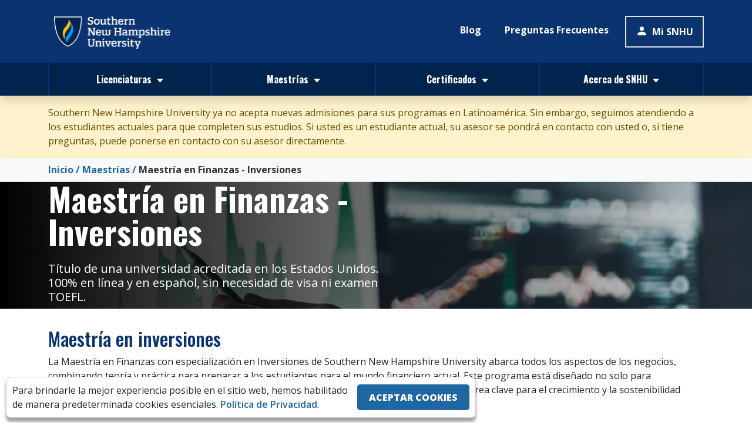

--- FILE ---
content_type: text/html; charset=utf-8
request_url: https://es.snhu.edu/maestrias/finanzas/maestria-en-finanzas-inversiones
body_size: 21959
content:


<!doctype html>
<html lang="es">
<head>
    <meta charset="utf-8" />
    <meta name="viewport" content="width=device-width, initial-scale=1.0" />
    <title>Maestría en Finanzas Inversiones - SNHU</title>
    
    <link rel="shortcut icon" href="https://d19i1lccnoz5a9.cloudfront.net/images/0-master/favicon.ico" type="image/x-icon" />
    <link rel="stylesheet" href="https://d19i1lccnoz5a9.cloudfront.net/css/styles.min.css" />
    <link rel="stylesheet" href="https://d19i1lccnoz5a9.cloudfront.net/css/slick.min.css" />
    <link rel="stylesheet" href="https://d19i1lccnoz5a9.cloudfront.net/css/slick-theme.min.css" />
    <link rel="stylesheet" href="https://d19i1lccnoz5a9.cloudfront.net/css/bootstrap.min.css" />
    <link rel="stylesheet" href="https://d19i1lccnoz5a9.cloudfront.net/css/select2.min.css" rel="stylesheet" />
    <link rel="stylesheet" href="https://d19i1lccnoz5a9.cloudfront.net/css/intltelinput.min.css" />
    <link rel="stylesheet" href="https://cdn.jsdelivr.net/npm/bootstrap-icons@1.10.4/font/bootstrap-icons.css" async>
    <link rel="preconnect" href="https://fonts.googleapis.com" />
    <link rel="preconnect" href="https://fonts.gstatic.com" crossorigin />
    <link href="https://fonts.googleapis.com/css2?family=Open+Sans:ital,wght@0,300;0,400;0,500;0,600;0,700;0,800;1,300;1,400;1,500;1,600;1,700;1,800&family=Oswald:wght@200;300;400;500;600;700&display=swap" rel="stylesheet">
    <link href="https://es.snhu.edu/maestrias/finanzas/maestria-en-finanzas-inversiones" rel="canonical" />


    <meta name="description" content="La Maestría en línea en Finanzas con concentración en Inversiones se centra en las herramientas y las técnicas utilizadas en las inversiones nacionales e internacionales." />
    <meta name="keywords" content="" />
    <meta property="og:title" content="Maestría en Finanzas Inversiones - SNHU" />
    <meta property="og:url" content="https://es.snhu.edu/maestrias/finanzas/maestria-en-finanzas-inversiones" />
    <meta property="og:description" content="La Maestría en línea en Finanzas con concentración en Inversiones se centra en las herramientas y las técnicas utilizadas en las inversiones nacionales e internacionales." />
    <meta property="og:site_name" content="SNHU" />
    <meta property="og:image" content="https://es.snhu.edu/images/2-programs/img-med/maestria-en-finanzas-con-especializacion-en-inversiones-med.webp" />
    <meta property="og:image:alt" content="Maestría en Finanzas - Inversiones" />
    <meta name="twitter:card" content="summary_large_image" />
    <meta name="twitter:title" content="Maestría en Finanzas Inversiones - SNHU" />
    <meta name="twitter:description" content="La Maestría en línea en Finanzas con concentración en Inversiones se centra en las herramientas y las técnicas utilizadas en las inversiones nacionales e internacionales." />
    <meta name="twitter:image" content="https://es.snhu.edu/images/2-programs/img-med/maestria-en-finanzas-con-especializacion-en-inversiones-med.webp" />


    
	<link rel="alternate" href="https://www.snhu.edu/online-degrees/masters/ms-in-finance" hreflang="x-default" />
    <link rel="alternate" href="https://www.snhu.edu/online-degrees/masters/ms-in-finance" hreflang="en-us" />
    <link rel="alternate" href="https://es.snhu.edu/maestrias/finanzas/maestria-en-finanzas-inversiones" hreflang="es-mx" />
    <link rel="alternate" href="https://es.snhu.edu/maestrias/finanzas/maestria-en-finanzas-inversiones" hreflang="es-co" />

    


    <script async>
(function (w, d, s, l, i) {w[l] = w[l] || []; w[l].push({'gtm.start':new Date().getTime(), event: 'gtm.js'}); 
var f = d.getElementsByTagName(s)[0],j = d.createElement(s), dl = l != 'dataLayer' ? '&l=' + l : ''; j.async = true; 
j.src ='https://www.googletagmanager.com/gtm.js?id=' + i + dl; f.parentNode.insertBefore(j, f);})(window, document, 'script', 'dataLayer', 'GTM-P3GQHZT');
</script>
</head>

<body>
    <!-- Google Tag Manager (noscript) -->
<noscript>
  <iframe src="https://www.googletagmanager.com/ns.html?id=GTM-P3GQHZT" height="0" width="0" style="display: none; visibility: hidden"></iframe>
</noscript>
<!-- End Google Tag Manager (noscript) -->

    <header>
        <!--TOP HEADER-->
        <div b-fq6u28egts class="container header-top">
            <div b-fq6u28egts class="d-none d-lg-flex flex-row justify-content-between align-items-center py-3">
                <a b-fq6u28egts class="navbar-brand p-0" href="/">
                    <img b-fq6u28egts src="https://d19i1lccnoz5a9.cloudfront.net/images/0-master/snhu-logo.svg" height="80" class="d-inline-block align-top w-100" alt="Snhu logo" />
                </a>
                <div b-fq6u28egts class="d-lg-flex d-none">
                    <div b-fq6u28egts class="px-2">
                        <a b-fq6u28egts class="d-flex justify-content-center border border-2 border-primary text-white" href="/blog">Blog</a>
                    </div>
                    <div b-fq6u28egts class="ps-2 pe-3">
                        <a b-fq6u28egts class="d-flex justify-content-center border border-2 border-primary text-white" href="/faqs">Preguntas Frecuentes</a>
                    </div>
                    <div b-fq6u28egts class="border border-2">
                        <a b-fq6u28egts class="d-flex align-items-center px-3 text-white" href="/mi-snhu">
                            <i b-fq6u28egts class="bi bi-person-fill text-white me-2 icon-header"></i>
                            Mi SNHU
                        </a>
                    </div>
                </div>
            </div>
        </div>
    </header>
    <!--END TOP HEADER-->
    <!--NAV MOBILE-->
    <div b-fq6u28egts class="d-flex flex-column-reverse sticky-top" style="z-index:999 !important;">
    <nav b-fq6u28egts class="navbar navbar-expand-lg shadow p-0 ">
        <div b-fq6u28egts class="container">
            <a b-fq6u28egts class="navbar-brand d-lg-none" href="/">
                <img b-fq6u28egts src="https://d19i1lccnoz5a9.cloudfront.net/images/0-master/logo-iniciales-white.svg" height="60" class="d-inline-block align-top w-100 py-2" alt="SNHU logo" />
            </a>
            <div b-fq6u28egts class="d-flex flex-row gap-3">
                <button b-fq6u28egts class="navbar-toggler px-2" type="button" data-bs-toggle="collapse" data-bs-target="#navbarSupportedContent" aria-controls="navbarSupportedContent" aria-expanded="false" aria-label="Toggle navigation">
                    <div b-fq6u28egts class="navbar-toggler-icon">
                        <div b-fq6u28egts class="icon-la"></div>
                        <div b-fq6u28egts class="icon-l"></div>
                        <div b-fq6u28egts class="icon-l"></div>
                    </div>
                </button>
            </div>
            <!--MENU DROPDOWN -->
            <div b-fq6u28egts class="collapse navbar-collapse" id="navbarSupportedContent">
                <ul b-fq6u28egts class="navbar-nav w-100 justify-content-between mb-2 mb-lg-0">
                    <li b-fq6u28egts class="nav-item LogoSNHU" style="display:none;">
                        <a b-fq6u28egts class="navbar-brand p-0 d-flex flex-start" href="/">
                            <img b-fq6u28egts src="https://d19i1lccnoz5a9.cloudfront.net/images/0-master/logo-iniciales-white.svg" height="30" alt="Emblema SNHU" />
                        </a>
                    </li>
                    <!--PREGRADOS DESKTOP-->
                    <li b-fq6u28egts class="nav-item dropdown has-megamenu w-100">
                        <a b-fq6u28egts id="btnNavPregrados" data-bs-auto-close="outside" class="nav-link d-flex justify-content-between justify-content-lg-center align-items-center dropdown-toggle py-3 px-1 text-white border-left border-right" href="#" data-bs-toggle="dropdown">
                            <p b-fq6u28egts class="m-0 pe-2">Licenciaturas</p>
                            <div b-fq6u28egts>
                                <svg b-fq6u28egts xmlns="http://www.w3.org/2000/svg" width="13" height="13" fill="currentColor" class="bi bi-caret-down-fill" viewBox="0 0 16 16">
                                    <path b-fq6u28egts d="M7.247 11.14 2.451 5.658C1.885 5.013 2.345 4 3.204 4h9.592a1 1 0 0 1 .753 1.659l-4.796 5.48a1 1 0 0 1-1.506 0z" />
                                </svg>
                            </div>
                        </a>
                        <!--MEGA MENU PREGRADOS DESKTOP-->
                        <div b-fq6u28egts class="dropdown-menu megamenu shadow border bg-light m-0 pb-2" role="menu">
                            <div b-fq6u28egts class="container pb-2">
                                <div b-fq6u28egts class="row">
                                    <div b-fq6u28egts class="d-none d-lg-flex flex-row justify-content-end align-items-center py-2 mb-3">
                                        <button b-fq6u28egts type="button" class="btn-close text-primary" aria-label="Close" onclick="$('#btnNavPregrados').dropdown('hide');"></button>
                                    </div>
                                    <!--DIVIDE EL SUBMENÚ EN 2-->
                                    <div b-fq6u28egts class="col-12 col-lg-9 p-0">
                                        <div b-fq6u28egts class="container">
                                            <div b-fq6u28egts class="row">
                                                <div b-fq6u28egts class="col-12 col-lg-5 d-none d-lg-block">
                                                    <div b-fq6u28egts class="weight-800 text-h5">Áreas de estudio</div>
                                                    <!--TAB ADMINISTRACIÓN-->
                                                    <div b-fq6u28egts class="tab">
                                                        <button b-fq6u28egts class="p-2 border-bottom tablinks w-100" onclick="openSubMenu(event, 'Administración')" onmouseover="openSubMenu(event, 'Administración')" id="defaultOpen">
                                                            <div b-fq6u28egts class="d-flex flex-row justify-content-between align-items-center">
                                                                <p b-fq6u28egts class="text-primary text-start m-0 weight-800">Administración</p>
                                                                <div b-fq6u28egts class="text-primary">
                                                                    <svg b-fq6u28egts xmlns="http://www.w3.org/2000/svg" width="24" height="24" fill="currentColor" class="bi bi-chevron-right" viewBox="0 0 16 16">
                                                                        <path b-fq6u28egts fill-rule="evenodd" d="M4.646 1.646a.5.5 0 0 1 .708 0l6 6a.5.5 0 0 1 0 .708l-6 6a.5.5 0 0 1-.708-.708L10.293 8 4.646 2.354a.5.5 0 0 1 0-.708z" />
                                                                    </svg>
                                                                </div>
                                                            </div>
                                                        </button>
                                                    </div>
                                                    <!--TAB CIENCIAS AMBIENTALES-->
                                                    <div b-fq6u28egts class="tab">
                                                        <button b-fq6u28egts class="p-2 border-bottom tablinks w-100" onmouseover="openSubMenu(event, 'CienciasAmbientales')">
                                                            <div b-fq6u28egts class="d-flex flex-row justify-content-between align-items-center">
                                                                <p b-fq6u28egts class="text-primary text-start m-0 weight-800">Ciencias Ambientales</p>
                                                                <div b-fq6u28egts class="text-primary">
                                                                    <svg b-fq6u28egts xmlns="http://www.w3.org/2000/svg" width="24" height="24" fill="currentColor" class="bi bi-chevron-right" viewBox="0 0 16 16">
                                                                        <path b-fq6u28egts fill-rule="evenodd" d="M4.646 1.646a.5.5 0 0 1 .708 0l6 6a.5.5 0 0 1 0 .708l-6 6a.5.5 0 0 1-.708-.708L10.293 8 4.646 2.354a.5.5 0 0 1 0-.708z" />
                                                                    </svg>
                                                                </div>
                                                            </div>
                                                        </button>
                                                    </div>
                                                    <!--TAB CIENCIAS EXACTAS-->
                                                    <div b-fq6u28egts class="tab">
                                                        <button b-fq6u28egts class="p-2 border-bottom tablinks w-100" onmouseover="openSubMenu(event, 'CienciasExactas')">
                                                            <div b-fq6u28egts class="d-flex flex-row justify-content-between align-items-center">
                                                                <p b-fq6u28egts class="text-primary text-start m-0 weight-800">Ciencias Exactas</p>
                                                                <div b-fq6u28egts class="text-primary">
                                                                    <svg b-fq6u28egts xmlns="http://www.w3.org/2000/svg" width="24" height="24" fill="currentColor" class="bi bi-chevron-right" viewBox="0 0 16 16">
                                                                        <path b-fq6u28egts fill-rule="evenodd" d="M4.646 1.646a.5.5 0 0 1 .708 0l6 6a.5.5 0 0 1 0 .708l-6 6a.5.5 0 0 1-.708-.708L10.293 8 4.646 2.354a.5.5 0 0 1 0-.708z" />
                                                                    </svg>
                                                                </div>
                                                            </div>
                                                        </button>
                                                    </div>
                                                    <!--TAB COMUNICACIÓN-->
                                                    <div b-fq6u28egts class="tab">
                                                        <button b-fq6u28egts class="p-2 border-bottom tablinks w-100" onmouseover="openSubMenu(event, 'Comunicación')">
                                                            <div b-fq6u28egts class="d-flex flex-row justify-content-between align-items-center">
                                                                <p b-fq6u28egts class="text-primary text-start m-0 weight-800">Comunicación</p>
                                                                <div b-fq6u28egts class="text-primary">
                                                                    <svg b-fq6u28egts xmlns="http://www.w3.org/2000/svg" width="24" height="24" fill="currentColor" class="bi bi-chevron-right" viewBox="0 0 16 16">
                                                                        <path b-fq6u28egts fill-rule="evenodd" d="M4.646 1.646a.5.5 0 0 1 .708 0l6 6a.5.5 0 0 1 0 .708l-6 6a.5.5 0 0 1-.708-.708L10.293 8 4.646 2.354a.5.5 0 0 1 0-.708z" />
                                                                    </svg>
                                                                </div>
                                                            </div>
                                                        </button>
                                                    </div>
                                                    <!--TAB FINANZAS-->
                                                    <div b-fq6u28egts class="tab">
                                                        <button b-fq6u28egts class="p-2 border-bottom tablinks w-100" onmouseover="openSubMenu(event, 'Finanzas')">
                                                            <div b-fq6u28egts class="d-flex flex-row justify-content-between align-items-center">
                                                                <p b-fq6u28egts class="text-primary text-start m-0 weight-800">Finanzas</p>
                                                                <div b-fq6u28egts class="text-primary">
                                                                    <svg b-fq6u28egts xmlns="http://www.w3.org/2000/svg" width="24" height="24" fill="currentColor" class="bi bi-chevron-right" viewBox="0 0 16 16">
                                                                        <path b-fq6u28egts fill-rule="evenodd" d="M4.646 1.646a.5.5 0 0 1 .708 0l6 6a.5.5 0 0 1 0 .708l-6 6a.5.5 0 0 1-.708-.708L10.293 8 4.646 2.354a.5.5 0 0 1 0-.708z" />
                                                                    </svg>
                                                                </div>
                                                            </div>
                                                        </button>
                                                    </div>
                                                    <!--TAB MERCADOTECNIA-->
                                                    <div b-fq6u28egts class="tab">
                                                        <button b-fq6u28egts class="p-2 border-bottom tablinks w-100" onmouseover="openSubMenu(event, 'Mercadotecnia')">
                                                            <div b-fq6u28egts class="d-flex flex-row justify-content-between align-items-center">
                                                                <p b-fq6u28egts class="text-primary text-start m-0 weight-800">Mercadotecnia</p>
                                                                <div b-fq6u28egts class="text-primary">
                                                                    <svg b-fq6u28egts xmlns="http://www.w3.org/2000/svg" width="24" height="24" fill="currentColor" class="bi bi-chevron-right" viewBox="0 0 16 16">
                                                                        <path b-fq6u28egts fill-rule="evenodd" d="M4.646 1.646a.5.5 0 0 1 .708 0l6 6a.5.5 0 0 1 0 .708l-6 6a.5.5 0 0 1-.708-.708L10.293 8 4.646 2.354a.5.5 0 0 1 0-.708z" />
                                                                    </svg>
                                                                </div>
                                                            </div>
                                                        </button>
                                                    </div>
                                                    <!--TAB PSICOLOGÍA-->
                                                    <div b-fq6u28egts class="tab">
                                                        <button b-fq6u28egts class="p-2 border-bottom tablinks w-100" onmouseover="openSubMenu(event, 'Psicología')">
                                                            <div b-fq6u28egts class="d-flex flex-row justify-content-between align-items-center">
                                                                <p b-fq6u28egts class="text-primary text-start m-0 weight-800">Psicología</p>
                                                                <div b-fq6u28egts class="text-primary">
                                                                    <svg b-fq6u28egts xmlns="http://www.w3.org/2000/svg" width="24" height="24" fill="currentColor" class="bi bi-chevron-right" viewBox="0 0 16 16">
                                                                        <path b-fq6u28egts fill-rule="evenodd" d="M4.646 1.646a.5.5 0 0 1 .708 0l6 6a.5.5 0 0 1 0 .708l-6 6a.5.5 0 0 1-.708-.708L10.293 8 4.646 2.354a.5.5 0 0 1 0-.708z" />
                                                                    </svg>
                                                                </div>
                                                            </div>
                                                        </button>
                                                    </div>
                                                    <!--TAB TECNOLOGIA SE OCULTA HASTA TENER IMAGENES-->
                                                    <div b-fq6u28egts class="tab">
                                                        <button b-fq6u28egts class="p-2 border-bottom tablinks w-100" onmouseover="openSubMenu(event, 'Tecnologia')">
                                                            <div b-fq6u28egts class="d-flex flex-row justify-content-between align-items-center">
                                                                <p b-fq6u28egts class="text-primary text-start m-0 weight-800">Tecnología</p>
                                                                <div b-fq6u28egts class="text-primary">
                                                                    <svg b-fq6u28egts xmlns="http://www.w3.org/2000/svg" width="24" height="24" fill="currentColor" class="bi bi-chevron-right" viewBox="0 0 16 16">
                                                                        <path b-fq6u28egts fill-rule="evenodd" d="M4.646 1.646a.5.5 0 0 1 .708 0l6 6a.5.5 0 0 1 0 .708l-6 6a.5.5 0 0 1-.708-.708L10.293 8 4.646 2.354a.5.5 0 0 1 0-.708z" />
                                                                    </svg>
                                                                </div>
                                                            </div>
                                                        </button>
                                                    </div>
                                                </div>
                                                <div b-fq6u28egts class="col-12 col-lg-7">
                                                    <!--TAB ADMINISTRACIÓN MOBILE-->
                                                    <div b-fq6u28egts class="tab d-block d-lg-none">
                                                        <button b-fq6u28egts class="p-2 border-bottom tablinks w-100" onclick="openSubMenu(event, 'Administración')" onmouseover="openSubMenu(event, 'Administración')" id="defaultOpenMobile">
                                                            <div b-fq6u28egts class="d-flex flex-row justify-content-between align-items-center">
                                                                <p b-fq6u28egts class="text-primary text-start m-0 weight-800">Administración</p>
                                                                <div b-fq6u28egts class="text-primary">
                                                                    <svg b-fq6u28egts xmlns="http://www.w3.org/2000/svg" width="16" height="16" fill="currentColor" class="bi bi-chevron-down" viewBox="0 0 16 16">
                                                                        <path b-fq6u28egts fill-rule="evenodd" d="M1.646 4.646a.5.5 0 0 1 .708 0L8 10.293l5.646-5.647a.5.5 0 0 1 .708.708l-6 6a.5.5 0 0 1-.708 0l-6-6a.5.5 0 0 1 0-.708z" />
                                                                    </svg>
                                                                </div>
                                                            </div>
                                                        </button>
                                                    </div>
                                                    <!--TAB CONTENT ADMINISTRACIÓN-->
                                                    <div b-fq6u28egts id="Administración" class="tabcontent">
                                                        <div b-fq6u28egts class="weight-800 d-none d-lg-block text-h5">Licenciaturas en Administración</div>
                                                        <a href="/licenciaturas/administracion/licenciatura-en-administracion-de-empresas" class="text-decoration-none"><p class="linkMega">Licenciatura en Administración de Empresas</p></a>
                                                        <a href="/licenciaturas/administracion/licenciatura-en-administracion-de-empresas-en-administracion-de-proyectos" class="text-decoration-none"><p class="linkMega">Licenciatura en Administración de Empresas - Administración de Proyectos</p></a>
                                                        
                                                        <a href="/licenciaturas/administracion/licenciatura-en-finanzas" class="text-decoration-none"><p class="linkMega">Licenciatura en Administración de Empresas - Finanzas</p></a>
                                                        <a href="/licenciaturas/administracion/licenciatura-en-administracion-de-empresas-en-mercadotecnia" class="text-decoration-none"><p class="linkMega">Licenciatura en Administración de Empresas - Mercadotecnia</p></a>
                                                        <a href="/licenciaturas/administracion/licenciatura-en-administracion-de-empresas-en-negocios-internacionales" class="text-decoration-none"><p class="linkMega">Licenciatura en Administración de Empresas - Negocios Internacionales</p></a>
                                                        <a href="/licenciaturas/administracion/licenciatura-en-administracion-de-operaciones" class="text-decoration-none"><p class="linkMega">Licenciatura en Administración de Operaciones</p></a>
                                                    </div>
                                                    <!--TAB COMUNICACIÓN MOBILE-->
                                                    <div b-fq6u28egts class="tab d-block d-lg-none">
                                                        <button b-fq6u28egts class="p-2 border-bottom tablinks w-100" onclick="openSubMenu(event, 'Comunicación')">
                                                            <div b-fq6u28egts class="d-flex flex-row justify-content-between align-items-center">
                                                                <p b-fq6u28egts class="text-primary text-start m-0 weight-800">Comunicación</p>
                                                                <div b-fq6u28egts class="text-primary">
                                                                    <svg b-fq6u28egts xmlns="http://www.w3.org/2000/svg" width="16" height="16" fill="currentColor" class="bi bi-chevron-down" viewBox="0 0 16 16">
                                                                        <path b-fq6u28egts fill-rule="evenodd" d="M1.646 4.646a.5.5 0 0 1 .708 0L8 10.293l5.646-5.647a.5.5 0 0 1 .708.708l-6 6a.5.5 0 0 1-.708 0l-6-6a.5.5 0 0 1 0-.708z" />
                                                                    </svg>
                                                                </div>
                                                            </div>
                                                        </button>
                                                    </div>
                                                    <!--TAB CONTENT COMUNICACIÓN-->
                                                    <div b-fq6u28egts id="Comunicación" class="tabcontent">
                                                        <div b-fq6u28egts class="weight-800 d-none d-lg-block text-h5">Licenciaturas en Comunicación</div>
                                                        <a href="/licenciaturas/comunicacion/licenciatura-en-comunicacion" class="text-decoration-none"><p class="linkMega">Licenciatura en Comunicación</p></a>
                                                        <a href="/licenciaturas/comunicacion/licenciatura-en-nuevos-medios" class="text-decoration-none"><p class="linkMega">Licenciatura en Comunicación - Nuevos Medios</p></a>
                                                        <a href="/licenciaturas/comunicacion/licenciatura-en-relaciones-publicas" class="text-decoration-none"><p class="linkMega">Licenciatura en Comunicación - Relaciones Públicas</p></a>
                                                    </div>
                                                    <!--TAB CIENCIAS AMBIENTALES MOBILE-->
                                                    <div b-fq6u28egts class="tab d-block d-lg-none">
                                                        <button b-fq6u28egts class="p-2 border-bottom tablinks w-100" onclick="openSubMenu(event, 'CienciasAmbientales')">
                                                            <div b-fq6u28egts class="d-flex flex-row justify-content-between align-items-center">
                                                                <p b-fq6u28egts class="text-primary text-start m-0 weight-800">Ciencias Ambientales</p>
                                                                <div b-fq6u28egts class="text-primary">
                                                                    <svg b-fq6u28egts xmlns="http://www.w3.org/2000/svg" width="16" height="16" fill="currentColor" class="bi bi-chevron-down" viewBox="0 0 16 16">
                                                                        <path b-fq6u28egts fill-rule="evenodd" d="M1.646 4.646a.5.5 0 0 1 .708 0L8 10.293l5.646-5.647a.5.5 0 0 1 .708.708l-6 6a.5.5 0 0 1-.708 0l-6-6a.5.5 0 0 1 0-.708z" />
                                                                    </svg>
                                                                </div>
                                                            </div>
                                                        </button>
                                                    </div>
                                                    <!--TAB CONTENT CIENCIAS AMBIENTALES-->
                                                    <div b-fq6u28egts id="CienciasAmbientales" class="tabcontent">
                                                        <div b-fq6u28egts class="weight-800 d-none d-lg-block text-h5">Licenciaturas en Ciencias Ambientales</div>
                                                        <a href="/licenciaturas/ciencias-ambientales/licenciatura-en-ciencias-ambientales" class="text-decoration-none"><p class="linkMega">Licenciatura en Ciencias Ambientales</p></a>
                                                    </div>
                                                    <!--TAB CIENCIAS EXACTAS MOBILE-->
                                                    <div b-fq6u28egts class="tab d-block d-lg-none">
                                                        <button b-fq6u28egts class="p-2 border-bottom tablinks w-100" onclick="openSubMenu(event, 'CienciasExactas')">
                                                            <div b-fq6u28egts class="d-flex flex-row justify-content-between align-items-center">
                                                                <p b-fq6u28egts class="text-primary text-start m-0 weight-800">Ciencias Exactas</p>
                                                                <div b-fq6u28egts class="text-primary">
                                                                    <svg b-fq6u28egts xmlns="http://www.w3.org/2000/svg" width="16" height="16" fill="currentColor" class="bi bi-chevron-down" viewBox="0 0 16 16">
                                                                        <path b-fq6u28egts fill-rule="evenodd" d="M1.646 4.646a.5.5 0 0 1 .708 0L8 10.293l5.646-5.647a.5.5 0 0 1 .708.708l-6 6a.5.5 0 0 1-.708 0l-6-6a.5.5 0 0 1 0-.708z" />
                                                                    </svg>
                                                                </div>
                                                            </div>
                                                        </button>
                                                    </div>
                                                    <!--TAB CONTENT CIENCIAS EXACTAS-->
                                                    <div b-fq6u28egts id="CienciasExactas" class="tabcontent">
                                                        <div b-fq6u28egts class="weight-800 d-none d-lg-block text-h5">Licenciaturas en Ciencias Exactas</div>
                                                        <a href="/licenciaturas/ciencias-exactas/licenciatura-en-matematicas" class="text-decoration-none"><p class="linkMega">Licenciatura en Matemáticas</p></a>
                                                    </div>
                                                    <!--TAB FINANZAS MOBILE-->
                                                    <div b-fq6u28egts class="tab d-block d-lg-none">
                                                        <button b-fq6u28egts class="p-2 border-bottom tablinks w-100" onclick="openSubMenu(event, 'Finanzas')">
                                                            <div b-fq6u28egts class="d-flex flex-row justify-content-between align-items-center">
                                                                <p b-fq6u28egts class="text-primary text-start m-0 weight-800">Finanzas</p>
                                                                <div b-fq6u28egts class="text-primary">
                                                                    <svg b-fq6u28egts xmlns="http://www.w3.org/2000/svg" width="16" height="16" fill="currentColor" class="bi bi-chevron-down" viewBox="0 0 16 16">
                                                                        <path b-fq6u28egts fill-rule="evenodd" d="M1.646 4.646a.5.5 0 0 1 .708 0L8 10.293l5.646-5.647a.5.5 0 0 1 .708.708l-6 6a.5.5 0 0 1-.708 0l-6-6a.5.5 0 0 1 0-.708z" />
                                                                    </svg>
                                                                </div>
                                                            </div>
                                                        </button>
                                                    </div>
                                                    <!--TAB CONTENT FINANZAS-->
                                                    <div b-fq6u28egts id="Finanzas" class="tabcontent">
                                                        <div b-fq6u28egts class="weight-800 d-none d-lg-block text-h5">Licenciaturas en Finanzas</div>
                                                        <a href="/licenciaturas/finanzas/licenciatura-en-finanzas" class="text-decoration-none"><p class="linkMega">Licenciatura en Finanzas</p></a>
                                                    </div>

                                                    <!--TAB MERCADOTECNIA-->
                                                    <div b-fq6u28egts class="tab d-block d-lg-none">
                                                        <button b-fq6u28egts class="p-2 border-bottom tablinks w-100" onclick="openSubMenu(event, 'Mercadotecnia')">
                                                            <div b-fq6u28egts class="d-flex flex-row justify-content-between align-items-center">
                                                                <p b-fq6u28egts class="text-primary text-start m-0 weight-800">Mercadotecnia</p>
                                                                <div b-fq6u28egts class="text-primary">
                                                                    <svg b-fq6u28egts xmlns="http://www.w3.org/2000/svg" width="16" height="16" fill="currentColor" class="bi bi-chevron-down" viewBox="0 0 16 16">
                                                                        <path b-fq6u28egts fill-rule="evenodd" d="M1.646 4.646a.5.5 0 0 1 .708 0L8 10.293l5.646-5.647a.5.5 0 0 1 .708.708l-6 6a.5.5 0 0 1-.708 0l-6-6a.5.5 0 0 1 0-.708z" />
                                                                    </svg>
                                                                </div>
                                                            </div>
                                                        </button>
                                                    </div>
                                                    <!--TAB CONTENT MERCADOTECNIA-->
                                                    <div b-fq6u28egts id="Mercadotecnia" class="tabcontent">
                                                        <div b-fq6u28egts class="weight-800 d-none d-lg-block text-h5">Licenciaturas en Mercadotecnia</div>
                                                        <a href="/licenciaturas/mercadotecnia/licenciatura-en-mercadotecnia" class="text-decoration-none"><p class="linkMega">Licenciatura en Mercadotecnia</p></a>
                                                        <a href="/licenciaturas/mercadotecnia/licenciatura-en-mercadotecnia-digital" class="text-decoration-none"><p class="linkMega">Licenciatura en Mercadotecnia - Mercadotecnia Digital</p></a>
                                                    </div>
                                                    <!--TAB CONTENT PSICOLOGÍA-->
                                                    <div b-fq6u28egts class="tab d-block d-lg-none">
                                                        <button b-fq6u28egts class="p-2 border-bottom tablinks w-100" onclick="openSubMenu(event, 'Psicología')">
                                                            <div b-fq6u28egts class="d-flex flex-row justify-content-between align-items-center">
                                                                <p b-fq6u28egts class="text-primary text-start m-0 weight-800">Psicología</p>
                                                                <div b-fq6u28egts class="text-primary">
                                                                    <svg b-fq6u28egts xmlns="http://www.w3.org/2000/svg" width="16" height="16" fill="currentColor" class="bi bi-chevron-down" viewBox="0 0 16 16">
                                                                        <path b-fq6u28egts fill-rule="evenodd" d="M1.646 4.646a.5.5 0 0 1 .708 0L8 10.293l5.646-5.647a.5.5 0 0 1 .708.708l-6 6a.5.5 0 0 1-.708 0l-6-6a.5.5 0 0 1 0-.708z" />
                                                                    </svg>
                                                                </div>
                                                            </div>
                                                        </button>
                                                    </div>
                                                    <!--TAB CONTENT PSICOLOGÍA-->
                                                    <div b-fq6u28egts id="Psicología" class="tabcontent">
                                                        <div b-fq6u28egts class="weight-800 d-none d-lg-block text-h5">Licenciaturas en Psicología</div>
                                                        <a href="/licenciaturas/psicologia/licenciatura-en-psicologia" class="text-decoration-none"><p class="linkMega">Licenciatura en Psicología</p></a>
                                                    </div>
                                                    <!--TAB CONTENT TECNOLOGIA se oculta por falta de imagenes-->
                                                    <div b-fq6u28egts class="tab d-block d-lg-none">
                                                        <button b-fq6u28egts class="p-2 border-bottom tablinks w-100" onclick="openSubMenu(event, 'Tecnologia')">
                                                            <div b-fq6u28egts class="d-flex flex-row justify-content-between align-items-center">
                                                                <p b-fq6u28egts class="text-primary text-start m-0 weight-800">Tecnología</p>
                                                                <div b-fq6u28egts class="text-primary">
                                                                    <svg b-fq6u28egts xmlns="http://www.w3.org/2000/svg" width="16" height="16" fill="currentColor" class="bi bi-chevron-down" viewBox="0 0 16 16">
                                                                        <path b-fq6u28egts fill-rule="evenodd" d="M1.646 4.646a.5.5 0 0 1 .708 0L8 10.293l5.646-5.647a.5.5 0 0 1 .708.708l-6 6a.5.5 0 0 1-.708 0l-6-6a.5.5 0 0 1 0-.708z" />
                                                                    </svg>
                                                                </div>
                                                            </div>
                                                        </button>
                                                    </div>
                                                    <!--TAB CONTENT TECNOLOGIA-->
                                                    <div b-fq6u28egts id="Tecnologia" class="tabcontent">
                                                        <div b-fq6u28egts class="weight-800 d-none d-lg-block text-h5">Licenciaturas en Tecnología</div>
                                                        <a href="/licenciaturas/tecnologia/licenciatura-en-ciberseguridad" class="text-decoration-none"><p class="linkMega">Licenciatura en Ciberseguridad</p></a>
                                                        <a href="/licenciaturas/tecnologia/licenciatura-en-ciencias-de-la-computacion" class="text-decoration-none"><p class="linkMega">Licenciatura en Ciencias de la Computación</p></a>
                                                        <a href="/licenciaturas/tecnologia/licenciatura-en-tecnologias-de-la-informacion" class="text-decoration-none"><p class="linkMega">Licenciatura en Tecnologías de la Información</p></a>
                                                    </div>
                                                </div>
                                            </div>
                                        </div>
                                        <!--FIN ADMINISTRACIÓN-->
                                    </div>
                                    <div b-fq6u28egts class="col-12 col-lg-3">
                                        <div b-fq6u28egts class="d-flex flex-row col-12">
                                            <div b-fq6u28egts class="w-100 d-flex flex-column align-items-start">
                                                <div b-fq6u28egts class="weight-600 text-primary text-start mb-2 d-none d-lg-block text-h3">Cambia tu futuro y accede a nuevas oportunidades internacionales</div>
                                                <p b-fq6u28egts class="text-primary d-none d-lg-block">Nuestra misión: <strong b-fq6u28egts>Tu futuro</strong></p>
                                                <a b-fq6u28egts href="/licenciaturas" class="btn btn-tertiary w-100 text-white text-center mt-3">Ver todas las <strong b-fq6u28egts>licenciaturas</strong></a>
                                            </div>
                                        </div>
                                    </div>
                                </div>
                            </div>
                        </div>
                    </li>
                    <!--FIN MENU PREGRADOS-->
                    <!--MEGA MENU MAESTRÍAS-->
                    <li b-fq6u28egts class="nav-item dropdown has-megamenu w-100">
                        <a b-fq6u28egts id="btnNavMaestrias" data-bs-auto-close="outside" class="nav-link d-flex justify-content-between justify-content-lg-center align-items-center dropdown-toggle py-3 px-1 text-white border-right" href="#" data-bs-toggle="dropdown">
                            <p b-fq6u28egts class="m-0 pe-2">Maestrías</p>
                            <div b-fq6u28egts>
                                <svg b-fq6u28egts xmlns="http://www.w3.org/2000/svg" width="13" height="13" fill="currentColor" class="bi bi-caret-down-fill" viewBox="0 0 16 16">
                                    <path b-fq6u28egts d="M7.247 11.14 2.451 5.658C1.885 5.013 2.345 4 3.204 4h9.592a1 1 0 0 1 .753 1.659l-4.796 5.48a1 1 0 0 1-1.506 0z" />
                                </svg>
                            </div>
                        </a>
                        <!--MEGA MENU MAESTRÍAS DESKTOP-->
                        <div b-fq6u28egts class="dropdown-menu megamenu shadow border bg-light m-0 pb-2" role="menu">
                            <div b-fq6u28egts class="container pb-2">
                                <div b-fq6u28egts class="row">
                                    <div b-fq6u28egts class="d-none d-lg-flex flex-row justify-content-end align-items-center py-2 mb-3">
                                        <button b-fq6u28egts type="button" class="btn-close text-primary" aria-label="Close" onclick="$('#btnNavMaestrias').dropdown('hide');"></button>
                                    </div>
                                    <!--DIVIDE EL SUBMENÚ EN 2-->
                                    <div b-fq6u28egts class="col-12 col-lg-9 p-0">
                                        <div b-fq6u28egts class="container">
                                            <div b-fq6u28egts class="row">
                                                <div b-fq6u28egts class="col-12 col-lg-5 d-none d-lg-block">
                                                    <div b-fq6u28egts class="weight-800 text-h5">Áreas de estudio</div>
                                                    <!--TAB ADMINISTRACIÓN-->
                                                    <div b-fq6u28egts class="tab">
                                                        <button b-fq6u28egts class="p-2 border-bottom tablinks w-100" onclick="openSubMenu(event, 'MasterAdministración')" onmouseover="openSubMenu(event, 'MasterAdministración')" id="defaultOpen2">
                                                            <div b-fq6u28egts class="d-flex flex-row justify-content-between align-items-center">
                                                                <p b-fq6u28egts class="text-primary m-0 weight-800">Administración</p>
                                                                <div b-fq6u28egts class="text-primary">
                                                                    <svg b-fq6u28egts xmlns="http://www.w3.org/2000/svg" width="24" height="24" fill="currentColor" class="bi bi-chevron-right" viewBox="0 0 16 16">
                                                                        <path b-fq6u28egts fill-rule="evenodd" d="M4.646 1.646a.5.5 0 0 1 .708 0l6 6a.5.5 0 0 1 0 .708l-6 6a.5.5 0 0 1-.708-.708L10.293 8 4.646 2.354a.5.5 0 0 1 0-.708z" />
                                                                    </svg>
                                                                </div>
                                                            </div>
                                                        </button>
                                                    </div>
                                                    <!--TAB COMUNICACIÓN-->
                                                    <!--TAB FINANZAS-->
                                                    <div b-fq6u28egts class="tab">
                                                        <button b-fq6u28egts class="p-2 border-bottom tablinks w-100" onmouseover="openSubMenu(event, 'MasterFinanzas')">
                                                            <div b-fq6u28egts class="d-flex flex-row justify-content-between align-items-center">
                                                                <p b-fq6u28egts class="text-primary m-0 weight-800">Finanzas</p>
                                                                <div b-fq6u28egts class="text-primary">
                                                                    <svg b-fq6u28egts xmlns="http://www.w3.org/2000/svg" width="24" height="24" fill="currentColor" class="bi bi-chevron-right" viewBox="0 0 16 16">
                                                                        <path b-fq6u28egts fill-rule="evenodd" d="M4.646 1.646a.5.5 0 0 1 .708 0l6 6a.5.5 0 0 1 0 .708l-6 6a.5.5 0 0 1-.708-.708L10.293 8 4.646 2.354a.5.5 0 0 1 0-.708z" />
                                                                    </svg>
                                                                </div>
                                                            </div>
                                                        </button>
                                                    </div>
                                                    <!--TAB GESTION DE PROYECTOS-->
                                                    <div b-fq6u28egts class="tab">
                                                        <button b-fq6u28egts class="p-2 border-bottom tablinks w-100" onmouseover="openSubMenu(event, 'MasterGestion')">
                                                            <div b-fq6u28egts class="d-flex flex-row justify-content-between align-items-center">
                                                                <p b-fq6u28egts class="text-primary m-0 weight-800">Gestión de Proyectos</p>
                                                                <div b-fq6u28egts class="text-primary">
                                                                    <svg b-fq6u28egts xmlns="http://www.w3.org/2000/svg" width="24" height="24" fill="currentColor" class="bi bi-chevron-right" viewBox="0 0 16 16">
                                                                        <path b-fq6u28egts fill-rule="evenodd" d="M4.646 1.646a.5.5 0 0 1 .708 0l6 6a.5.5 0 0 1 0 .708l-6 6a.5.5 0 0 1-.708-.708L10.293 8 4.646 2.354a.5.5 0 0 1 0-.708z" />
                                                                    </svg>
                                                                </div>
                                                            </div>
                                                        </button>
                                                    </div>
                                                    <!--TAB MERCADOTECNIA-->
                                                    <div b-fq6u28egts class="tab">
                                                        <button b-fq6u28egts class="p-2 border-bottom tablinks w-100" onmouseover="openSubMenu(event, 'MasterMercadotecnia')">
                                                            <div b-fq6u28egts class="d-flex flex-row justify-content-between align-items-center">
                                                                <p b-fq6u28egts class="text-primary m-0 weight-800">Mercadotecnia</p>
                                                                <div b-fq6u28egts class="text-primary">
                                                                    <svg b-fq6u28egts xmlns="http://www.w3.org/2000/svg" width="24" height="24" fill="currentColor" class="bi bi-chevron-right" viewBox="0 0 16 16">
                                                                        <path b-fq6u28egts fill-rule="evenodd" d="M4.646 1.646a.5.5 0 0 1 .708 0l6 6a.5.5 0 0 1 0 .708l-6 6a.5.5 0 0 1-.708-.708L10.293 8 4.646 2.354a.5.5 0 0 1 0-.708z" />
                                                                    </svg>
                                                                </div>
                                                            </div>
                                                        </button>
                                                    </div>
                                                    <!--TAB PSICOLOGIA-->
                                                    <div b-fq6u28egts class="tab">
                                                        <button b-fq6u28egts class="p-2 border-bottom tablinks w-100" onmouseover="openSubMenu(event, 'MasterPsicologia')">
                                                            <div b-fq6u28egts class="d-flex flex-row justify-content-between align-items-center">
                                                                <p b-fq6u28egts class="text-primary m-0 weight-800">Psicología</p>
                                                                <div b-fq6u28egts class="text-primary">
                                                                    <svg b-fq6u28egts xmlns="http://www.w3.org/2000/svg" width="24" height="24" fill="currentColor" class="bi bi-chevron-right" viewBox="0 0 16 16">
                                                                        <path b-fq6u28egts fill-rule="evenodd" d="M4.646 1.646a.5.5 0 0 1 .708 0l6 6a.5.5 0 0 1 0 .708l-6 6a.5.5 0 0 1-.708-.708L10.293 8 4.646 2.354a.5.5 0 0 1 0-.708z" />
                                                                    </svg>
                                                                </div>
                                                            </div>
                                                        </button>
                                                    </div>
                                                    <!--TAB TECNOLOGIA-->
                                                    <div b-fq6u28egts class="tab">
                                                        <button b-fq6u28egts class="p-2 border-bottom tablinks w-100" onmouseover="openSubMenu(event, 'MasterTecnologia')">
                                                            <div b-fq6u28egts class="d-flex flex-row justify-content-between align-items-center">
                                                                <p b-fq6u28egts class="text-primary m-0 weight-800">Tecnología</p>
                                                                <div b-fq6u28egts class="text-primary">
                                                                    <svg b-fq6u28egts xmlns="http://www.w3.org/2000/svg" width="24" height="24" fill="currentColor" class="bi bi-chevron-right" viewBox="0 0 16 16">
                                                                        <path b-fq6u28egts fill-rule="evenodd" d="M4.646 1.646a.5.5 0 0 1 .708 0l6 6a.5.5 0 0 1 0 .708l-6 6a.5.5 0 0 1-.708-.708L10.293 8 4.646 2.354a.5.5 0 0 1 0-.708z" />
                                                                    </svg>
                                                                </div>
                                                            </div>
                                                        </button>
                                                    </div>
                                                </div>
                                                <div b-fq6u28egts class="col-12 col-lg-7">
                                                    <!--TAB ADMINISTRACIÓN MOBILE-->
                                                    <div b-fq6u28egts class="tab d-block d-lg-none">
                                                        <button b-fq6u28egts class="p-2 border-bottom tablinks w-100" onclick="openSubMenu(event, 'MasterAdministración')" onmouseover="openSubMenu(event, 'MasterAdministración')" id="defaultOpen2Mobile">
                                                            <div b-fq6u28egts class="d-flex flex-row justify-content-between align-items-center">
                                                                <p b-fq6u28egts class="text-primary m-0 weight-800">Administración</p>
                                                                <div b-fq6u28egts class="text-primary">
                                                                    <svg b-fq6u28egts xmlns="http://www.w3.org/2000/svg" width="16" height="16" fill="currentColor" class="bi bi-chevron-down" viewBox="0 0 16 16">
                                                                        <path b-fq6u28egts fill-rule="evenodd" d="M1.646 4.646a.5.5 0 0 1 .708 0L8 10.293l5.646-5.647a.5.5 0 0 1 .708.708l-6 6a.5.5 0 0 1-.708 0l-6-6a.5.5 0 0 1 0-.708z" />
                                                                    </svg>
                                                                </div>
                                                            </div>
                                                        </button>
                                                    </div>
                                                    <!--TAB CONTENT ADMINISTRACIÓN-->
                                                    <div b-fq6u28egts id="MasterAdministración" class="tabcontent">
                                                        <div b-fq6u28egts class="weight-800 d-none d-lg-block text-h5">Maestrías en Administración</div>
                                                        <a href="/maestrias/mba/maestria-en-administracion-de-negocios" class="text-decoration-none"><p class="linkMega">MBA - Administración de Negocios</p></a>
                                                        <a href="/maestrias/mba/maestria-en-administracion-de-operaciones-y-de-cadena-de-suministro" class="text-decoration-none"><p class="linkMega">MBA - Administración de Operaciones y de Cadena de Suministro</p></a>
                                                        <a href="/maestrias/mba/maestria-en-administracion-de-negocios-administracion-de-proyectos" class="text-decoration-none"><p class="linkMega">MBA - Administración de Proyectos</p></a>
                                                        <a href="/maestrias/mba/maestria-en-administracion-de-negocios-administracion-de-tecnologias-de-informacion" class="text-decoration-none"><p class="linkMega">MBA - Administración de Tecnologías de Información</p></a>
                                                        <a href="/maestrias/mba/maestria-en-administracion-de-negocios-emprendimiento" class="text-decoration-none"><p class="linkMega">MBA - Emprendimiento</p></a>
                                                        <a href="/maestrias/mba/maestria-en-finanzas" class="text-decoration-none"><p class="linkMega">MBA - Finanzas</p></a>
                                                        <a href="/maestrias/mba/maestria-en-liderazgo" class="text-decoration-none"><p class="linkMega">MBA - Liderazgo</p></a>
                                                        <a href="/maestrias/mba/maestria-en-mercadotecnia" class="text-decoration-none"><p class="linkMega">MBA - Mercadotecnia</p></a>
                                                        <a href="/maestrias/mba/maestria-en-administracion-de-negocios-internacionales" class="text-decoration-none"><p class="linkMega">MBA - Negocios Internacionales</p></a>
                                                    </div>
                                                    <!--TAB COMUNICACIÓN MOBILE-->
                                                    <!--TAB CONTENT COMUNICACIÓN-->
                                                    <!--TAB MERCADOTECNIA MOBILE-->
                                                    <div b-fq6u28egts class="tab d-block d-lg-none">
                                                        <button b-fq6u28egts class="p-2 border-bottom tablinks w-100" onclick="openSubMenu(event, 'MasterMercadotecnia')">
                                                            <div b-fq6u28egts class="d-flex flex-row justify-content-between align-items-center">
                                                                <p b-fq6u28egts class="text-primary m-0 weight-800">Mercadotecnia</p>
                                                                <div b-fq6u28egts class="text-primary">
                                                                    <svg b-fq6u28egts xmlns="http://www.w3.org/2000/svg" width="16" height="16" fill="currentColor" class="bi bi-chevron-down" viewBox="0 0 16 16">
                                                                        <path b-fq6u28egts fill-rule="evenodd" d="M1.646 4.646a.5.5 0 0 1 .708 0L8 10.293l5.646-5.647a.5.5 0 0 1 .708.708l-6 6a.5.5 0 0 1-.708 0l-6-6a.5.5 0 0 1 0-.708z" />
                                                                    </svg>
                                                                </div>
                                                            </div>
                                                        </button>
                                                    </div>
                                                    <!--TAB CONTENT MERCADOTECNIA-->
                                                    <div b-fq6u28egts id="MasterMercadotecnia" class="tabcontent">
                                                        <div b-fq6u28egts class="weight-800 d-none d-lg-block text-h5">Maestrías en Mercadotecnia</div>
                                                        <a href="/maestrias/mercadotecnia/maestria-en-mercadotecnia" class="text-decoration-none"><p class="linkMega">Maestría en Mercadotecnia</p></a>
                                                        <a href="/maestrias/mercadotecnia/maestria-en-mercadotecnia-mercadotecnia-digital" class="text-decoration-none"><p class="linkMega">Maestría en Mercadotecnia - Mercadotecnia Digital</p></a>
                                                        <a href="/maestrias/mercadotecnia/maestria-en-mercadotecnia-nuevos-medios-y-comunicacion" class="text-decoration-none"><p class="linkMega">	Maestría en Mercadotecnia - Nuevos Medios y Comunicación</p></a>
                                                    </div>
                                                    <!--TAB FINANZAS MOBILE-->
                                                    <div b-fq6u28egts class="tab d-block d-lg-none">
                                                        <button b-fq6u28egts class="p-2 border-bottom tablinks w-100" onclick="openSubMenu(event, 'MasterFinanzas')">
                                                            <div b-fq6u28egts class="d-flex flex-row justify-content-between align-items-center">
                                                                <p b-fq6u28egts class="text-primary m-0 weight-800">Finanzas</p>
                                                                <div b-fq6u28egts class="text-primary">
                                                                    <svg b-fq6u28egts xmlns="http://www.w3.org/2000/svg" width="16" height="16" fill="currentColor" class="bi bi-chevron-down" viewBox="0 0 16 16">
                                                                        <path b-fq6u28egts fill-rule="evenodd" d="M1.646 4.646a.5.5 0 0 1 .708 0L8 10.293l5.646-5.647a.5.5 0 0 1 .708.708l-6 6a.5.5 0 0 1-.708 0l-6-6a.5.5 0 0 1 0-.708z" />
                                                                    </svg>
                                                                </div>
                                                            </div>
                                                        </button>
                                                    </div>
                                                    <!--TAB CONTENT FINANZAS-->
                                                    <div b-fq6u28egts id="MasterFinanzas" class="tabcontent">
                                                        <div b-fq6u28egts class="weight-800 d-none d-lg-block text-h5">Maestrías en Finanzas</div>
                                                        <a href="/maestrias/finanzas/maestria-en-finanzas" class="text-decoration-none"><p class="linkMega">Maestría en Finanzas</p></a>
                                                        <a href="/maestrias/finanzas/maestria-en-finanzas-finanzas-corporativas" class="text-decoration-none"><p class="linkMega">Maestría en Finanzas - Finanzas Corporativas</p></a>
                                                        <a href="/maestrias/finanzas/maestria-en-finanzas-inversiones" class="text-decoration-none"><p class="linkMega">Maestría en Finanzas - Inversiones</p></a>
                                                    </div>
                                                    <!--TAB GESTION DE PROYECTOS MOBILE-->
                                                    <div b-fq6u28egts class="tab d-block d-lg-none">
                                                        <button b-fq6u28egts class="p-2 border-bottom tablinks w-100" onclick="openSubMenu(event, 'MasterGestion')">
                                                            <div b-fq6u28egts class="d-flex flex-row justify-content-between align-items-center">
                                                                <p b-fq6u28egts class="text-primary m-0 weight-800">Gestión de Proyectos</p>
                                                                <div b-fq6u28egts class="text-primary">
                                                                    <svg b-fq6u28egts xmlns="http://www.w3.org/2000/svg" width="16" height="16" fill="currentColor" class="bi bi-chevron-down" viewBox="0 0 16 16">
                                                                        <path b-fq6u28egts fill-rule="evenodd" d="M1.646 4.646a.5.5 0 0 1 .708 0L8 10.293l5.646-5.647a.5.5 0 0 1 .708.708l-6 6a.5.5 0 0 1-.708 0l-6-6a.5.5 0 0 1 0-.708z" />
                                                                    </svg>
                                                                </div>
                                                            </div>
                                                        </button>
                                                    </div>
                                                    <!--TAB CONTENT GESTION DE PROYECTOS-->
                                                    <div b-fq6u28egts id="MasterGestion" class="tabcontent">
                                                        <div b-fq6u28egts class="weight-800 d-none d-lg-block text-h5">Maestrías en Gestión de Proyectos</div>
                                                        <a href="/maestrias/proyectos/maestria-en-administracion-de-proyectos-y-operaciones" class="text-decoration-none"><p class="linkMega">Maestría en Administración de Proyectos y Operaciones</p></a>
                                                    </div>
                                                    <!--TAB GESTION DE PSICOLOGIA MOBILE-->
                                                    <div b-fq6u28egts class="tab d-block d-lg-none">
                                                        <button b-fq6u28egts class="p-2 border-bottom tablinks w-100" onclick="openSubMenu(event, 'MasterPsicologia')">
                                                            <div b-fq6u28egts class="d-flex flex-row justify-content-between align-items-center">
                                                                <p b-fq6u28egts class="text-primary m-0 weight-800">Maestrías en Psicología</p>
                                                                <div b-fq6u28egts class="text-primary">
                                                                    <svg b-fq6u28egts xmlns="http://www.w3.org/2000/svg" width="16" height="16" fill="currentColor" class="bi bi-chevron-down" viewBox="0 0 16 16">
                                                                        <path b-fq6u28egts fill-rule="evenodd" d="M1.646 4.646a.5.5 0 0 1 .708 0L8 10.293l5.646-5.647a.5.5 0 0 1 .708.708l-6 6a.5.5 0 0 1-.708 0l-6-6a.5.5 0 0 1 0-.708z" />
                                                                    </svg>
                                                                </div>
                                                            </div>
                                                        </button>
                                                    </div>
                                                    <!--TAB CONTENT PSICOLOGIA-->
                                                    <div b-fq6u28egts id="MasterPsicologia" class="tabcontent">
                                                        <div b-fq6u28egts class="weight-800 d-none d-lg-block text-h5">Maestrías en Psicología</div>
                                                        <a href="/maestrias/psicologia/maestria-en-psicologia" class="text-decoration-none"><p class="linkMega">Maestría en Psicología</p></a>
                                                    </div>
                                                    <!--TAB GESTION DE TECNOLOGIA MOBILE -->
                                                    <div b-fq6u28egts class="tab d-block d-lg-none">
                                                        <button b-fq6u28egts class="p-2 border-bottom tablinks w-100" onclick="openSubMenu(event, 'MasterTecnologia')">
                                                            <div b-fq6u28egts class="d-flex flex-row justify-content-between align-items-center">
                                                                <p b-fq6u28egts class="text-primary m-0 weight-800">Maestrías en Tecnología</p>
                                                                <div b-fq6u28egts class="text-primary">
                                                                    <svg b-fq6u28egts xmlns="http://www.w3.org/2000/svg" width="16" height="16" fill="currentColor" class="bi bi-chevron-down" viewBox="0 0 16 16">
                                                                        <path b-fq6u28egts fill-rule="evenodd" d="M1.646 4.646a.5.5 0 0 1 .708 0L8 10.293l5.646-5.647a.5.5 0 0 1 .708.708l-6 6a.5.5 0 0 1-.708 0l-6-6a.5.5 0 0 1 0-.708z" />
                                                                    </svg>
                                                                </div>
                                                            </div>
                                                        </button>
                                                    </div>
                                                    <!--TAB CONTENT TECNOLOGIA se oculta por falta de imagenes-->
                                                    <div b-fq6u28egts id="MasterTecnologia" class="tabcontent">
                                                        <div b-fq6u28egts class="weight-800 d-none d-lg-block text-h5">Maestrías en Tecnología</div>
                                                        <a href="/maestrias/tecnologia/maestria-en-ciberseguridad" class="text-decoration-none"><p class="linkMega">Maestría en Ciberseguridad</p></a>
                                                    </div>
                                                </div>
                                            </div>
                                        </div>
                                        <!--FIN CONTAINER-->
                                    </div>
                                    <div b-fq6u28egts class="col-12 col-lg-3">
                                        <div b-fq6u28egts class="d-flex flex-row col-12">
                                            <div b-fq6u28egts class="w-100 d-flex flex-column align-items-start">
                                                <div b-fq6u28egts class="weight-600 text-primary text-start mb-2 d-none d-lg-block text-h3">Cambia tu futuro y accede a nuevas oportunidades internacionales</div>
                                                <p b-fq6u28egts class="text-primary d-none d-lg-block">Nuestra misión: <strong b-fq6u28egts>Tu futuro</strong></p>
                                                <a b-fq6u28egts href="/maestrias" class="btn btn-tertiary w-100 text-white text-center mt-3">Ver todas las <strong b-fq6u28egts>maestrías</strong></a>
                                            </div>
                                        </div>
                                    </div>
                                </div>
                            </div>
                        </div>
                    </li>
                    <!--FIN MENU MAESTRÍAS-->
                    <!--MEGA MENU CERTIFICADOS-->
                    <li b-fq6u28egts class="nav-item dropdown has-megamenu w-100">
                        <a b-fq6u28egts id="btnNavCertificados" data-bs-auto-close="outside" class="nav-link d-flex justify-content-between justify-content-lg-center align-items-center dropdown-toggle py-3 px-1 text-white border-right" href="#" data-bs-toggle="dropdown">
                            <p b-fq6u28egts class="m-0 pe-2">Certificados</p>
                            <div b-fq6u28egts>
                                <svg b-fq6u28egts xmlns="http://www.w3.org/2000/svg" width="13" height="13" fill="currentColor" class="bi bi-caret-down-fill" viewBox="0 0 16 16">
                                    <path b-fq6u28egts d="M7.247 11.14 2.451 5.658C1.885 5.013 2.345 4 3.204 4h9.592a1 1 0 0 1 .753 1.659l-4.796 5.48a1 1 0 0 1-1.506 0z" />
                                </svg>
                            </div>
                        </a>
                        <!--MEGA MENU CERTIFICADOS DESKTOP-->
                        <div b-fq6u28egts class="dropdown-menu megamenu shadow border bg-light m-0 pb-2" role="menu">
                            <div b-fq6u28egts class="container pb-2">
                                <div b-fq6u28egts class="row">
                                    <div b-fq6u28egts class="d-none d-lg-flex flex-row justify-content-end align-items-center py-2 mb-3">
                                        <button b-fq6u28egts type="button" class="btn-close text-primary" aria-label="Close" onclick="$('#btnNavCertificados').dropdown('hide');"></button>
                                    </div>
                                    <!--DIVIDE EL SUBMENÚ EN 2-->
                                    <div b-fq6u28egts class="col-12 col-lg-9 p-0">
                                        <div b-fq6u28egts class="container">
                                            <div b-fq6u28egts class="row">
                                                <div b-fq6u28egts class="col-12 col-lg-5 d-none d-lg-block">
                                                    <div b-fq6u28egts class="weight-800 text-h5">Áreas de estudio</div>
                                                    <!--TAB ADMINISTRACIÓN PROYECTOS-->
                                                    <div b-fq6u28egts class="tab">
                                                        <button b-fq6u28egts class="p-2 border-bottom tablinks w-100" onclick="openSubMenu(event, 'CertificadoAdministración')" onmouseover="openSubMenu(event, 'CertificadoAdministración')" id="defaultOpen3">
                                                            <div b-fq6u28egts class="d-flex flex-row justify-content-between align-items-center">
                                                                <p b-fq6u28egts class="text-primary text-start m-0 weight-800">Administración de Proyectos</p>
                                                                <div b-fq6u28egts class="text-primary">
                                                                    <svg b-fq6u28egts xmlns="http://www.w3.org/2000/svg" width="24" height="24" fill="currentColor" class="bi bi-chevron-right" viewBox="0 0 16 16">
                                                                        <path b-fq6u28egts fill-rule="evenodd" d="M4.646 1.646a.5.5 0 0 1 .708 0l6 6a.5.5 0 0 1 0 .708l-6 6a.5.5 0 0 1-.708-.708L10.293 8 4.646 2.354a.5.5 0 0 1 0-.708z" />
                                                                    </svg>
                                                                </div>
                                                            </div>
                                                        </button>
                                                    </div>
                                                    <!--TAB COMUNICACIÓN-->
                                                    <div b-fq6u28egts class="tab">
                                                        <button b-fq6u28egts class="p-2 border-bottom tablinks w-100" onmouseover="openSubMenu(event, 'CertificadoNegocios')">
                                                            <div b-fq6u28egts class="d-flex flex-row justify-content-between align-items-center">
                                                                <p b-fq6u28egts class="text-primary text-start m-0 weight-800">Negocios</p>
                                                                <div b-fq6u28egts class="text-primary">
                                                                    <svg b-fq6u28egts xmlns="http://www.w3.org/2000/svg" width="24" height="24" fill="currentColor" class="bi bi-chevron-right" viewBox="0 0 16 16">
                                                                        <path b-fq6u28egts fill-rule="evenodd" d="M4.646 1.646a.5.5 0 0 1 .708 0l6 6a.5.5 0 0 1 0 .708l-6 6a.5.5 0 0 1-.708-.708L10.293 8 4.646 2.354a.5.5 0 0 1 0-.708z" />
                                                                    </svg>
                                                                </div>
                                                            </div>
                                                        </button>
                                                    </div>
                                                </div>
                                                <div b-fq6u28egts class="col-12 col-lg-7">
                                                    <!--TAB ADMINISTRACIÓN MOBILE-->
                                                    <div b-fq6u28egts class="tab d-block d-lg-none">
                                                        <button b-fq6u28egts class="p-2 border-bottom tablinks w-100" onclick="openSubMenu(event, 'CertificadoAdministración')" onmouseover="openSubMenu(event, 'CertificadoAdministración')" id="defaultOpen3Mobile">
                                                            <div b-fq6u28egts class="d-flex flex-row justify-content-between align-items-center">
                                                                <p b-fq6u28egts class="text-primary text-start m-0 weight-800">Administración de Proyectos</p>
                                                                <div b-fq6u28egts class="text-primary">
                                                                    <svg b-fq6u28egts xmlns="http://www.w3.org/2000/svg" width="16" height="16" fill="currentColor" class="bi bi-chevron-down" viewBox="0 0 16 16">
                                                                        <path b-fq6u28egts fill-rule="evenodd" d="M1.646 4.646a.5.5 0 0 1 .708 0L8 10.293l5.646-5.647a.5.5 0 0 1 .708.708l-6 6a.5.5 0 0 1-.708 0l-6-6a.5.5 0 0 1 0-.708z" />
                                                                    </svg>
                                                                </div>
                                                            </div>
                                                        </button>
                                                    </div>
                                                    <!--TAB CONTENT ADMINISTRACIÓN PROYECTOS-->
                                                    <div b-fq6u28egts id="CertificadoAdministración" class="tabcontent">
                                                        <div b-fq6u28egts class="weight-800 d-none d-lg-block text-h5">Certificados</div>
                                                        <a href="/certificados/administracion/certificado-en-administrador-agil-de-proyectos" class="text-decoration-none"><p class="linkMega">Certificado en Administración Ágil de Proyectos</p></a>
                                                    </div>
                                                    <!--TAB NEGOCIOS MOBILE-->
                                                    <div b-fq6u28egts class="tab d-block d-lg-none">
                                                        <button b-fq6u28egts class="p-2 border-bottom tablinks w-100" onclick="openSubMenu(event, 'CertificadoNegocios')">
                                                            <div b-fq6u28egts class="d-flex flex-row justify-content-between align-items-center">
                                                                <p b-fq6u28egts class="text-primary text-start m-0 weight-800">Negocios</p>
                                                                <div b-fq6u28egts class="text-primary">
                                                                    <svg b-fq6u28egts xmlns="http://www.w3.org/2000/svg" width="16" height="16" fill="currentColor" class="bi bi-chevron-down" viewBox="0 0 16 16">
                                                                        <path b-fq6u28egts fill-rule="evenodd" d="M1.646 4.646a.5.5 0 0 1 .708 0L8 10.293l5.646-5.647a.5.5 0 0 1 .708.708l-6 6a.5.5 0 0 1-.708 0l-6-6a.5.5 0 0 1 0-.708z" />
                                                                    </svg>
                                                                </div>
                                                            </div>
                                                        </button>
                                                    </div>
                                                    <!--TAB CONTENT NEGOCIOS-->
                                                    <div b-fq6u28egts id="CertificadoNegocios" class="tabcontent">
                                                        <div b-fq6u28egts class="weight-800 d-none d-lg-block text-h5">Certificados</div>
                                                        <a href="/certificados/negocios/certificado-en-mejora-de-procesos-de-negocios" class="text-decoration-none"><p class="linkMega">Certificado en Mejora de Procesos de Negocios</p></a>
                                                    </div>
                                                </div>
                                            </div>
                                        </div>
                                        <!--FIN CONTAINER-->
                                    </div>
                                    <div b-fq6u28egts class="col-12 col-lg-3">
                                        <div b-fq6u28egts class="d-flex flex-row col-12">
                                            <div b-fq6u28egts class="w-100 d-flex flex-column align-items-start">
                                                <div b-fq6u28egts class="weight-600 text-primary text-start mb-2 d-none d-lg-block text-h3">Cambia tu futuro y accede a nuevas oportunidades internacionales</div>
                                                <p b-fq6u28egts class="text-primary d-none d-lg-block">Nuestra misión: <strong b-fq6u28egts>Tu futuro</strong></p>
                                                <a b-fq6u28egts href="/certificados" class="btn btn-tertiary w-100 text-white text-center mt-3">Ver todos los <strong b-fq6u28egts>certificados</strong></a>
                                            </div>
                                        </div>
                                    </div>
                                </div>
                            </div>
                        </div>
                    </li>
                    <!--FIN MENU CERTIFICADOS-->
                    <!--MENU DROPDOWN MOBILE-->
                    <!--ADMISION-->
                    <!--Acerca de-->
                    <li b-fq6u28egts class="nav-item dropdown w-100">
                        <a b-fq6u28egts class="nav-link d-flex justify-content-between justify-content-lg-center align-items-center dropdown-toggle py-3 px-1 text-white border-right" href="#" data-bs-toggle="dropdown">
                            <p b-fq6u28egts class="m-0 pe-2">Acerca de SNHU</p>
                            <div b-fq6u28egts>
                                <svg b-fq6u28egts xmlns="http://www.w3.org/2000/svg" width="13" height="13" fill="currentColor" class="bi bi-caret-down-fill" viewBox="0 0 16 16">
                                    <path b-fq6u28egts d="M7.247 11.14 2.451 5.658C1.885 5.013 2.345 4 3.204 4h9.592a1 1 0 0 1 .753 1.659l-4.796 5.48a1 1 0 0 1-1.506 0z" />
                                </svg>
                            </div>
                        </a>
                        <div b-fq6u28egts class="dropdown-menu w-100 rounded-0 shadow border m-0 bg-light" role="menu">
                            <div b-fq6u28egts class="container py-2">
                                <div b-fq6u28egts class="d-flex flex-column flex-lg-row">
                                    <div b-fq6u28egts class="d-flex flex-column col-12">
                                        <a b-fq6u28egts href="/acerca-de-snhu" class="p-2 linkMega m-0 border-bottom">
                                            <p b-fq6u28egts class="m-0">Acerca de SNHU</p>
                                        </a>
                                        <a b-fq6u28egts href="/contacto" class="p-2 linkMega m-0 border-bottom">
                                            <p b-fq6u28egts class="m-0">Contacto con SNHU</p>
                                        </a>
                                        <a b-fq6u28egts href="/diversidad-inclusion" class="p-2 linkMega m-0 border-bottom">
                                            <p b-fq6u28egts class="m-0">Diversidad e inclusión</p>
                                        </a>
                                        <a b-fq6u28egts href="/ensenanza-educacion" class="p-2 linkMega m-0 border-bottom">
                                            <p b-fq6u28egts class="m-0">Enseñanza y educación</p>
                                        </a>
                                        <a b-fq6u28egts href="/experiencia-estudiantil" class="p-2 linkMega m-0 border-bottom">
                                            <p b-fq6u28egts class="m-0">Experiencia estudiantil</p>
                                        </a>
                                        <a b-fq6u28egts href="/por-que-elegir-snhu" class="p-2 linkMega m-0 border-bottom">
                                            <p b-fq6u28egts class="m-0">Por qué elegir SNHU</p>
                                        </a>
                                        <a b-fq6u28egts href="/profesores" class="p-2 linkMega m-0 border-bottom">
                                            <p b-fq6u28egts class="m-0">Profesores</p>
                                        </a>
                                        <a b-fq6u28egts href="/testimonios" class="p-2 linkMega m-0 border-bottom">
                                            <p b-fq6u28egts class="m-0">Testimonios</p>
                                        </a>
                                    </div>
                                </div>
                            </div>
                        </div>
                        <!-- dropdown-mega-menu.// -->
                    </li>
                    <li b-fq6u28egts class="nav-item d-lg-none d-md-block">
                        <a b-fq6u28egts class="nav-link py-3 px-1 text-white" href="/blog">Blog</a>
                    </li>
                    <li b-fq6u28egts class="nav-item d-lg-none d-md-block">
                        <a b-fq6u28egts class="nav-link py-3 px-1 text-white" href="/faqs">Preguntas Frecuentes</a>
                    </li>
                    <li b-fq6u28egts class="nav-item d-lg-none d-md-block border border-2 border-white my-2">
                        <a b-fq6u28egts class="nav-link py-3 px-1 text-white text-center" href="/mi-snhu">Mi SNHU</a>
                    </li>
                </ul>
            </div>
        </div>
    </nav>
    </div>

    <div b-fq6u28egts class="alert alert-warning m-0">
        <div b-fq6u28egts class="container">
            Southern New Hampshire University ya no acepta nuevas admisiones para sus programas en Latinoamérica. 
            Sin embargo, seguimos atendiendo a los estudiantes actuales para que completen sus estudios. 
            Si usted es un estudiante actual, su asesor se pondrá en contacto con usted o, si tiene preguntas, puede ponerse en contacto con su asesor directamente.
        </div>
    </div>

    


<main>
	<nav class="bg-light py-1 py-lg-2 border-bottom">
		<div class="container-fluid bg-light p-0">
			<div class="container">
				<nav aria-label="breadcrumb">
					<ol class="breadcrumb bg-light m-0 px-0">
						<li class="breadcrumb-item"><a href="/">Inicio</a></li>
						<li class="breadcrumb-item active" aria-current="page"><a href='/maestrias'>Maestrías</a></li>
						<li class="breadcrumb-item active" aria-current="page">Maestría en Finanzas - Inversiones</li>
					</ol>
				</nav>
			</div>
		</div>
	</nav>
	<section class="overflow-hidden">
		<!-- BANNER -->
		<div class="banner-background banner-height banner-program-M-Finanzas-Inversiones" role="img" aria-label="">
			<div class="container-lg n-hero">
				<div class="row">
					<div class="col-12 col-lg-8 d-flex flex-column justify-content-center program-hero py-3 py-lg-0" id="move-banner-on-mobile">
						<h1 class="text-white display-4 fw-bold d-flex flex-column lh-1 mb-3 mb-lg-4">
							Maestría en Finanzas -<span>Inversiones</span>
						</h1>
						<div class="text-white h5 weight-400 col-lg-10">
							<p class="mb-0">Título de una universidad acreditada en los Estados Unidos. 100% en línea y en español, sin necesidad de visa ni examen TOEFL.</p>
						</div>
					</div>
					<div class="col-lg-4 mb-4">
						<div class="container p-0" id="move-rfi-on-mobile">
							<!-- HERE IS THE FORM -->
							
						</div>
					</div>
				</div>
			</div>
		</div>
	</section>
		<!-- END BANNER -->
	<!-- START STUDING ONLINE -->
	<section>
		<div class="container mt-3">
			<div class="row">
				<div class="col-12 mt-3">
					<h2 class="text-primary">
						Maestría en inversiones
					</h2>
					<div>
						<p>La Maestría en Finanzas con especialización en Inversiones de Southern New Hampshire University abarca todos los aspectos de los negocios, combinando teoría y práctica para preparar a los estudiantes para el mundo financiero actual. Este programa está diseñado no solo para comprender las finanzas en un sentido amplio, sino también profundizar en las inversiones, un área clave para el crecimiento y la sostenibilidad empresarial.</p><p>Los estudiantes de esta maestría exploran las metodologías y herramientas esenciales para la toma de decisiones en inversiones, incluyendo el uso de software de datos avanzados. Además, analizan las inversiones tanto a nivel nacional como internacional, centrándose en la gestión de carteras financieras en contextos cada vez más complejos. Esta especialización permite desarrollar habilidades críticas en la valoración de activos, gestión de riesgos, diversificación, cobertura y asignación de recursos.</p><p>Más allá de la especialización en inversiones, esta maestría online garantiza que los estudiantes adquieran un entendimiento completo de las finanzas en el sector público y privado. Así, los graduados están equipados no solo con conocimientos específicos sobre inversiones, sino también con una perspectiva global que les permite tomar decisiones informadas y estratégicas en un entorno financiero en constante evolución.</p>
					</div>
				</div>
			</div>
			<div class="row">
				<div class="col-12 mt-3">
					<h2 class="text-primary">Objetivos del programa</h2>
					<div>
						<p>La maestría en inversiones de SNHU tiene como principal propósito formar profesionales capaces de analizar y gestionar de manera eficiente las inversiones, tanto a nivel individual como corporativo.</p><ul><li>Evaluar las inversiones de capital y la gestión de carteras financieras utilizando teorías financieras y metodologías cuantitativas y cualitativas.</li><li>Identificar y analizar oportunidades de inversión a largo plazo con el fin de maximizar el valor de las acciones.</li><li>Aplicar estrategias de asignación de activos, análisis de seguridad y diversificación para gestionar eficazmente una cartera de inversiones.</li><li>Desarrollar hipótesis verificables y realizar pruebas estadísticas utilizando datos financieros para facilitar la toma de decisiones estratégicas en las empresas.</li></ul>
					</div>
				</div>
			</div>
		</div>
	</section>
	<section class="bg-gray-200 mt-3">
		<div class="container">
			<div class="row">
				<div class="col-12 mt-4 mt-lg-4">
					<h2 class="text-primary mb-lg-4">
						¿Por qué estudiar finanzas e inversiones en SNHU?
					</h2>
					<div><p>La especialización en inversiones financieras de SNHU ofrece una propuesta de valor única para los profesionales que buscan profundizar sus conocimientos en el ámbito financiero y desarrollar una carrera exitosa en el mundo de las inversiones, por medio de una maestría. Algunos de los aspectos más destacados por los que se elige este programa son:</p></div>
					<div class="inside-bullets">
						<ul><li><strong>Énfasis en habilidades prácticas</strong><br>El plan de estudios está diseñado para dotar las herramientas y habilidades necesarias para aplicar los conocimientos teóricos en situaciones reales del mercado financiero. Esto se logra al utilizar software especializado y al realizar análisis de datos financieros de manera efectiva.</li><li><strong>Amplio conocimiento en inversiones</strong><br>Los estudiantes adquieren una comprensión profunda de los diferentes tipos de inversiones, desde acciones y bonos hasta productos derivados y activos alternativos. Así, descubren las ventajas de las estrategias de inversión personalizadas para diferentes perfiles de riesgo.</li><li><strong>Análisis de mercados internacionales</strong><br>El currículo aborda las inversiones en un contexto global, lo que permite a los estudiantes entender las dinámicas y tendencias de los mercados internacionales. Esta perspectiva global es crucial para quienes desean operar en entornos financieros cada vez más interconectados.</li><li><strong>Visibilidad a las últimas tendencias</strong><br>El programa se mantiene actualizado con las últimas tendencias y desarrollos en el mercado financiero, lo que permite estar a la vanguardia y tomar decisiones informadas, mientras los participantes avanzan en el desarrollo de su carrera de finanzas e inversiones.</li><li><strong>Estrategias de gestión de riesgos</strong><br>Los estudiantes del programa aprenden a evaluar y a mitigar riesgos en sus carteras de inversión, desarrollando competencias que son fundamentales para la protección de activos y para la maximización de retornos en entornos volátiles, garantizando la rentabilidad empresarial.</li><li><strong>Gestión de carteras</strong><br>La maestría tiene la finalidad de desarrollar las habilidades necesarias para que los egresados puedan construir y administrar carteras de inversión diversificadas, maximizando el retorno y minimizando el riesgo, lo que es determinante para la salud financiera de las organizaciones.</li></ul>
					</div>
				</div>
			</div>
		</div>
	</section>
	<section class="col-12 my-4 wt-reconocimientos">
		<section><div class="container"><h2 class="mb-4 text-center text-primary">Acreditaciones</h2>
        <div class="row g-4"><div class="col-6 col-lg-3"><div class="p-2 w-100 d-flex flex-column justify-content-center align-items-center  border border-2"><div><img width="120" height="120" src="https://d19i1lccnoz5a9.cloudfront.net/images/1-home/icons/Homepage-ACBSP-logo.svg" alt="Logo ACBSP" loading="lazy" /></div></div></div>
            <div class="col-6 col-lg-3"><div class="p-2 w-100 d-flex flex-column justify-content-center align-items-center border border-2"><div><img width="120" height="120" src="https://d19i1lccnoz5a9.cloudfront.net/images/1-home/icons/neche-homepage.webp" alt="Logo NECHE" loading="lazy" /></div></div></div>
            <div class="col-6 col-lg-3"><div class="p-2 w-100 d-flex flex-column justify-content-center align-items-center border border-2"><div><img width="120" height="120" src="https://d19i1lccnoz5a9.cloudfront.net/images/f-testimonios/usdla.webp" alt="Logo USDLA" loading="lazy" /></div></div></div>
            <div class="col-6 col-lg-3"><div class="p-2 w-100 d-flex flex-column justify-content-center align-items-center border border-2"><div><img width="120" height="120" src="https://d19i1lccnoz5a9.cloudfront.net/images/1-home/icons/ccne-optimized-logo.webp" alt="Logo CCNE Acredited" loading="lazy" /></div></div></div></div>
        <div class="reconocimientos"><h2 class="my-4 text-center text-primary">Reconocimientos</h2>
            <div class="text-center">Nombrada como la universidad más innovadora del norte y una de las universidades regionales más grandes del país por <b>U.S. News y World Report.</b></div></div></div></section>
	</section>
	<section class="aprender my-4">
		<div class="container">
			<div class="row justify-content-between">
				<h2 class="text-primary fw-bold mb-3">¿Qué se aprende en la especialización en inversiones financieras?</h2>
				<div>
					<p>En la Maestría en Finanzas con especialización en Inversiones, los estudiantes adquieren una variedad de conocimientos y habilidades clave que los prepara para trabajar en el entorno financiero moderno. Por ello, obtienen una sólida comprensión de los conceptos básicos de finanzas, incluyendo la teoría de la valoración de activos, análisis de estados financieros y evaluación de desempeño financiero.</p><p>El plan de estudios profundiza en las diferentes estrategias de inversión, tanto a nivel nacional como internacional. Para ello, los estudiantes aprenden a evaluar de manera crítica diferentes tipos de inversiones. Esto es posible mediante la construcción y la gestión de carteras de inversión efectivas, por lo que es necesario diversificar activos, realizar análisis de riesgos y aplicar técnicas de cobertura para proteger las inversiones.</p><p>Al estudiar inversiones financieras, los alumnos aprenden los métodos cuantitativos y cualitativos para analizar datos financieros y evaluar el rendimiento de las inversiones. Esto incluye el uso de modelos estadísticos y herramientas analíticas avanzadas. De esta manera, desarrollan habilidades para formular hipótesis y realizar pruebas estadísticas utilizando datos financieros, tomando decisiones basadas en análisis rigurosos.</p>
				</div>
			</div>
		</div>
	</section>
	<section class="my-4">
		<div class="container diferenciadores"><h2 class="m-0 text-primary weight-600 mb-4 d-flex justify-content-sm-center">Nuestros diferenciadores</h2>
    <div class="row g-4"><div class="col-6 col-lg-3"><div class="py-2 px-3 w-100 d-flex flex-column align-items-center containerIcon h-100"><img src="https://d19i1lccnoz5a9.cloudfront.net/images/1-home/icons/laptop.svg" width="100" height="100" alt="100% Online y en Espa&#xF1;ol" />
                <div class="text-center text-primary weight-600 textIcon"><p class="mb-0">100% online y en español</p></div></div></div>
        <div class="col-6 col-lg-3"><div class="py-2 px-3 w-100 d-flex flex-column align-items-center containerIcon h-100"><img src="https://d19i1lccnoz5a9.cloudfront.net/images/1-home/icons/birrete.svg" width="130" height="100" alt="25 A&#xF1;os Online" />
                <div class="text-center text-primary weight-600 textIcon"><p class="mb-0">5 inicios por año</p></div></div></div>
        <div class="col-6 col-lg-3"><div class="py-2 px-3 w-100 d-flex flex-column align-items-center containerIcon h-100"><img src="https://d19i1lccnoz5a9.cloudfront.net/images/1-home/icons/clases.svg" width="130" height="100" alt="85 a&#xF1;os presencial" />
                <div class="text-center text-primary weight-600 textIcon"><p class="mb-0">Hasta 12 créditos homologables</p></div></div></div>
        <div class="col-6 col-lg-3"><div class="py-2 px-3 w-100 d-flex flex-column align-items-center containerIcon h-100"><img src="https://d19i1lccnoz5a9.cloudfront.net/images/1-home/icons/signo-peso.svg" width="130" height="100" alt="Alternativas de pago" />
                <div class="text-center text-primary weight-600 textIcon"><p class="mb-0">Becas y financiamientos</p></div></div></div></div></div>
	</section>
	<section class="bg-gray-200 my-4">
		<div class="container py-4">
			<div class="row align-items-start justify-content-between flex-column flex-lg-row">
				<div class="col-lg-6 my-3 my-lg-0 align-self-center">
					<h2 class="text-primary fw-bold mb-3">Transferencia de créditos para graduarse más rápido</h2>
					<div><p>Al comenzar la carrera de finanzas e inversiones en SNHU, los estudiantes tienen la oportunidad de transferir hasta 12 créditos equivalentes de los Estados Unidos. Estos créditos pueden pertenecer a cursos completados previamente en otras instituciones y se aplican sobre uno de nuestros títulos universitarios de 36 créditos.</p></div>
				</div>
				<div class="col-lg-6 text-center">
					<img src="https://d19i1lccnoz5a9.cloudfront.net/images/2-programs/img-med/titulo.webp" class="align-top img-fluid mh-diplo" alt="Diploma de SNHU" />
				</div>
			</div>
		</div>
	</section>
	<section class="my-4">
		<div class="container py-4">
			<div class="row flex-column flex-lg-row">
				<div class="col-lg-6">
					<h2 class="text-primary fw-bold mb-3">Perfil de ingreso</h2>
					<div>
						<p>Los candidatos ideales para estudiar la maestría en inversiones de Southern New Hampshire University suelen poseer las siguientes características, que conforman el perfil de ingreso del programa:</p><ul><li>Interés en el campo de las finanzas y un deseo de profundizar en el análisis de inversiones y gestión de carteras.</li><li>Habilidades analíticas sólidas para interpretar datos financieros y realizar evaluaciones críticas de inversiones.</li><li>Capacidad para abordar y resolver problemas complejos, especialmente en el contexto de la gestión de riesgos y la toma de decisiones de inversión.</li><li>Conocimientos previos en finanzas, economía, contabilidad o áreas relacionadas.</li><li>Capacidad de trabajar con modelos matemáticos y estadísticos para el análisis financiero y la evaluación de inversiones.</li><li>Orientación a resultados con la capacidad de establecer y alcanzar objetivos profesionales claros.</li><li>Compromiso con la ética y la integridad en las prácticas financieras, ya que los graduados deben actuar con responsabilidad en sus futuras carreras.</li></ul>
					</div>
				</div>
				<div class="col-lg-6">
					<h2 class="text-primary fw-bold mb-3">Perfil de egreso</h2>
					<div>
						<p>Los egresados de la especialización en inversiones financieras de SNHU están preparados para desempeñar una variedad de roles en el ámbito financiero. Algunas de las actividades que pueden realizar incluyen:</p><ul><li>Administrar carteras de inversión para individuos o instituciones, optimizando la asignación de activos y minimizando riesgos.</li><li>Realizar análisis detallados de empresas y mercados, evaluando la viabilidad de inversiones y proporcionando recomendaciones basadas en datos.</li><li>Asesorar a clientes sobre estrategias de inversión, ayudándoles a alcanzar sus objetivos financieros y a gestionar sus activos.</li><li>Llevar a cabo investigaciones sobre tendencias del mercado y comportamiento de activos, proporcionando informes y análisis para apoyar la toma de decisiones.</li><li>Identificar y evaluar riesgos financieros y de inversión, desarrollando estrategias para mitigarlos y proteger los activos de la organización.</li><li>Diseñar e implementar estrategias de inversión que se alineen con los objetivos y perfiles de riesgo de los clientes.</li><li>Operar en mercados financieros, comprando y vendiendo activos en nombre de clientes o de la propia empresa.</li></ul>
					</div>
				</div>
			</div>
		</div>
	</section>
	<section class="mt-4">
		<div class="container-fluid bg-gray-200 p-0">
			<div class="container py-4">
				<h2 class="text-primary">Campo laboral de la maestría en inversiones</h2>
				<div class="mb-3"><p>Los egresados de la Maestría en Finanzas con especialización en Inversiones de SNHU pueden desempeñarse en diversas áreas del campo laboral. A continuación, se mencionan algunos de estos campos junto con los posibles cargos en cada caso:</p></div>
				<div class="row justify-content-center g-3 g-lg-4 mb-4">
					<div class="col-12 col-sm-6 col-lg-4">
						<div class="bg-white p-4 h-100 eq-width">
							<div class="fs-6 text-center fw-bold"><p>Gestión de riesgos</p></div>
							<div class="small text-center"><p class="mb-0">Analista de riesgos, oficial de cumplimiento, gerente de riesgos.</p></div>
						</div>
					</div>
					<div class="col-12 col-sm-6 col-lg-4">
						<div class="bg-white p-4 h-100 eq-width">
							<div class="fs-6 text-center fw-bold"><p>Banca de inversión</p></div>
							<div class="small text-center"><p class="mb-0">Especialista en inversiones, gestor de carteras o asesor financiero.</p></div>
						</div>
					</div>
					<div class="col-12 col-sm-6 col-lg-4">
						<div class="bg-white p-4 h-100 eq-width">
							<div class="fs-6 text-center fw-bold"><p>Gestión de activos</p></div>
							<div class="small text-center"><p class="mb-0">Gestor de fondos, investigador de mercados o especialista de rendimiento.</p></div>
						</div>
					</div>
					<div class="col-12 col-sm-6 col-lg-4">
						<div class="bg-white p-4 h-100 eq-width">
							<div class="fs-6 text-center fw-bold"><p>Análisis financiero</p></div>
							<div class="small text-center"><p class="mb-0">Analista económico, supervisor financiero o analista de políticas públicas, director de tesorería.</p></div>
						</div>
					</div>
					<div class="col-12 col-sm-6 col-lg-4">
						<div class="bg-white p-4 h-100 eq-width">
							<div class="fs-6 text-center fw-bold"><p>Finanzas internacionales</p></div>
							<div class="small text-center"><p class="mb-0">Especialista financiero global, especialista en inversiones internacionales o asesor en finanzas internacionales.</p></div>
						</div>
					</div>
					<div class="col-12 col-sm-6 col-lg-4">
						<div class="bg-white p-4 h-100 eq-width">
							<div class="fs-6 text-center fw-bold"><p>Consultoría</p></div>
							<div class="small text-center"><p class="mb-0">Consultor de inversiones, consultor de riesgos o consultor de planificación financiera.</p></div>
						</div>
					</div>
				</div>
				<a class="btn btn-secondary text-primary fw-bold rounded-1 text-oswald" href="/catalogos/catalogo-academico#/programs/ryOllIByr?expanded=Negocios%20y%20Maestría%20en%20Administración%20de%20Empresas&bc=true&bcCurrent=Inversiones%20(Concentración)&bcItemType=programs" target="_blank" role="button">Descargar folleto</a>
			</div>
		</div>
	</section>
</main>





    <footer b-fq6u28egts class="p-0 border-top bg-light">
        <!--FOOTER TOP-->
        <div b-fq6u28egts class="container-fluid border-bottom">
            <div b-fq6u28egts class="row align-items-start align-items-lg-center py-3">
                <div b-fq6u28egts class="col-12 d-flex flex-column flex-lg-row text-center justify-content-center py-3">
                    <a b-fq6u28egts class="d-block mb-1 link weight-600 px-3" href="/licenciaturas" onclick="scrollToSection('#nav-undergraduate-all');">Licenciaturas</a>
                    <a b-fq6u28egts class="d-block mb-1 link weight-600 px-3" href="/maestrias" onclick="scrollToSection('#nav-postgraduate-all');">Maestrías</a>
                    <a b-fq6u28egts class="d-block mb-1 link weight-600 px-3" href="/certificados" onclick="scrollToSection('#nav-postgraduate-all');">Certificados</a>
                    <a b-fq6u28egts class="d-block mb-1 link weight-600 px-3" href="/costos">Costos</a>
                </div>
            </div>
        </div>
        <div b-fq6u28egts class="container py-3">
            <div b-fq6u28egts class="row align-items-start align-items-lg-center pb-3">
                <div b-fq6u28egts class="col-12 d-flex flex-column flex-lg-row text-center justify-content-center py-3">
                    <div b-fq6u28egts class="text-center text-gray">Copyright © 2026 <b b-fq6u28egts>Southern New Hampshire University</b><br b-fq6u28egts /> 2500 North River Road, Manchester, NH 03106, U.S.</div>
                </div>
                <div b-fq6u28egts class="col-12 d-flex flex-column flex-lg-row text-center align-items-center justify-content-center py-3">
                    <a b-fq6u28egts class="d-block link weight-600 px-3" href="/blog">Blog</a>
                    <a b-fq6u28egts class="d-block link weight-600 px-3" href="/faqs">Preguntas frecuentes</a>
                    <a b-fq6u28egts class="d-block link weight-600 px-3" href="/acerca-de-snhu">Acerca de SNHU</a>
                    <a b-fq6u28egts class="d-block link weight-600 px-3" href="/mi-snhu">Mi SNHU</a>
                    <a b-fq6u28egts class="d-block link weight-600 px-3" href="/catalogos/catalogo-academico">Catálogo Académico</a>
                    <a b-fq6u28egts class="d-block link weight-600 px-3" href="/politica-de-privacidad">Política de Privacidad</a>
                    <a b-fq6u28egts class="d-block link weight-600 px-3" href="/terminos-condiciones">Términos y Condiciones</a>
                </div>
            </div>
        </div>
        <div b-fq6u28egts class="container-fluid bg-gray d-flex justify-content-center pb-3 pb-lg-0 mb-apply">
            <!--SOCIAL-->
            <div b-fq6u28egts class="d-flex flex-row align-items-center my-2">
                <a b-fq6u28egts class="w-100 social px-3" href="https://www.linkedin.com/company/southern-new-hampshire-university-snhu-online-latinoam%C3%A9rica" target="_blank"><img b-fq6u28egts src="https://d19i1lccnoz5a9.cloudfront.net/images/4-social/linkedin.svg" height="30" width="30" alt="Linkedin social" loading="lazy" /></a>
                <a b-fq6u28egts class="w-100 social px-3" href="https://www.facebook.com/SNHULatinoamerica" target="_blank"><img b-fq6u28egts src="https://d19i1lccnoz5a9.cloudfront.net/images/4-social/facebook.svg" height="30" width="30" alt="facebook social" loading="lazy" /></a>
                <a b-fq6u28egts class="w-100 social px-3" href="https://www.instagram.com/snhuonlinelatinoamerica/" target="_blank"><img b-fq6u28egts src="https://d19i1lccnoz5a9.cloudfront.net/images/4-social/instagram.svg" height="30" width="30" alt="instagram social" loading="lazy" /></a>
                <a b-fq6u28egts class="w-100 social px-3" href="https://www.youtube.com/@snhuonlinelatinoamerica" target="_blank"><img b-fq6u28egts src="https://d19i1lccnoz5a9.cloudfront.net/images/4-social/youtube.svg" height="30" width="30" alt="Youtube social" loading="lazy" /></a>
            </div>
            <!--END SOCIAL-->
        </div>
        <!--END FOOTER TOP-->
        <!-- Modal -->
        <div b-fq6u28egts id="AlerUSA" class="modal fade" role="dialog" aria-labelledby="modal-title" aria-hidden="true">
            <div b-fq6u28egts class="modal-dialog">
                <div b-fq6u28egts class="modal-content">
                    <div b-fq6u28egts class="modal-header">
                        <div b-fq6u28egts id="modal-title" class="modal-title h5 text-primary">Attention</div>
                        <button b-fq6u28egts type="button" class="btn-close" data-bs-dismiss="modal" aria-label="Close"></button>
                    </div>
                    <div b-fq6u28egts class="modal-body pb-2">
                        <input b-fq6u28egts id="cookie-usa" type="hidden" />
                        <p b-fq6u28egts class="font-weight-bold text-center">This site is for SNHU online students in Latin America. Do you want to go to the official site for U.S. students?</p>
                        <p b-fq6u28egts class="small text-center">Este sitio es para estudiantes online de SNHU en América Latina. ¿Desea ir al sitio oficial para estudiantes de Estados Unidos?</p>
                    </div>
                    <div b-fq6u28egts class="d-flex justify-content-center p-4 pt-0">
                        <button b-fq6u28egts type="button" class="btn btn-secondary font-weight-bold rounded-1" onclick="UsaModal();" data-bs-dismiss="modal">Continue to U.S. site</button>
                    </div>
                </div>
            </div>
        </div>
    </footer>

    
    
    

    <style>
        .lp-view {
            display: none !important;
        }
    </style>

    <script type="text/javascript" src="https://d19i1lccnoz5a9.cloudfront.net/js/site.min.js"></script>
    <script type="text/javascript" src="https://d19i1lccnoz5a9.cloudfront.net/js/jquery-3.6.0.min.js"></script>
    <script type="text/javascript" src="https://d19i1lccnoz5a9.cloudfront.net/js/jquery-select2.min.js"></script>
    <script type="text/javascript" src="https://d19i1lccnoz5a9.cloudfront.net/js/jquery.validate.min.js"></script>
    <script type="text/javascript" src="https://d19i1lccnoz5a9.cloudfront.net/js/bootstrap.min.js"></script>
    <script type="text/javascript" src="https://d19i1lccnoz5a9.cloudfront.net/js/intltelinput.min.js"></script>
    <script type="text/javascript" src="https://d19i1lccnoz5a9.cloudfront.net/js/share-programs.min.js"></script>
    <script type="text/javascript" src="https://d19i1lccnoz5a9.cloudfront.net/js/ContactFormModal.min.js"></script>
    <script type="text/javascript" src="https://d19i1lccnoz5a9.cloudfront.net/js/slick.min.js"></script>

        <div b-fq6u28egts id="popupCookies" class="popup-cookies">
            <div b-fq6u28egts class="d-flex flex-column flex-lg-row">
                <p b-fq6u28egts class="mb-lg-0 me-lg-2 text-start">Para brindarle la mejor experiencia posible en el sitio web, hemos habilitado de manera predeterminada cookies esenciales. <a b-fq6u28egts href="/politica-de-privacidad">Política de Privacidad</a>.</p>
                <button b-fq6u28egts class="button-ok" id="cookie-policies">ACEPTAR COOKIES</button>
            </div>
        </div>

    <!--JS PARA MEGA MENU ////////// PASAR A ARCHIVO-->
    <script>
        function openSubMenu(evt, subName) {
            var isActive = $(evt.currentTarget).hasClass("active");

            $(".tabcontent").css("display", "none");
            $(".tablinks").removeClass("active");

            if (window.innerWidth < 992) {
                if (isActive) {
                    $(evt.currentTarget).removeClass("active");
                    $("#" + subName).css("display", "none");
                }
                else {
                    $(evt.currentTarget).addClass("active");
                    $("#" + subName).css("display", "block");
                }
            }
            else {
                $(evt.currentTarget).addClass("active");
                $("#" + subName).css("display", "block");
            }
        }
    </script>

    <script>
        $("#cookie-policies").click(function () {
            $.ajax({
                url: "/ajax/cookie",
                success: function (data) {
                    $("#popupCookies").hide();
                },
                error: function () {
                }
            });
        });

        function UsaModal() {
            $("#AlerUSA").modal('hide');
            window.location.assign('https://www.snhu.edu/');
        }

        $(document).ready(function () {
            // get the country data from the plugin
            var countryDataTelefono = window.intlTelInputGlobals.getCountryData();
            inputTelefono = document.querySelector("#phone");
            addressDropdownTelefono = document.querySelector("#txtphoneCountry");

            if (inputTelefono && addressDropdownTelefono) {
                $.get("https://ipinfo.io/json?token=19ee9d8cc6ef4b", function (response) {
                    var DefaultCountry = response.country.toLowerCase();

                    // init plugin
                    var iti = window.intlTelInput(inputTelefono, {
                        initialCountry: DefaultCountry,
                        countryCode: DefaultCountry,
                        nationalMode: false,
                        autoHideDialCode: false,
                        separateDialCode: false,
                        preferredCountries: ["ar", "bz", "bo", "cl", "co", "cr", "cu", "ec", "sv", "es", "gt", "hn", "mx", "ni", "pa", "py", "pe", "pr", "do", "uy", "ve"]
                    });

                    // populate the country dropdown
                    for (var i = 0; i < countryDataTelefono.length; i++) {
                        var country = countryDataTelefono[i];
                        var optionNode = document.createElement("option");
                        optionNode.value = country.iso2;
                        var textNode = document.createTextNode(country.name);
                        optionNode.appendChild(textNode);
                        addressDropdownTelefono.appendChild(optionNode);
                    }

                    // set it's initial value
                    addressDropdownTelefono.value = iti.getSelectedCountryData().iso2;

                    // listen to the telephone inputTelefono for changes
                    inputTelefono.addEventListener('countrychange', function (e) {
                        addressDropdownTelefono.value = iti.getSelectedCountryData().iso2;
                    });

                    // listen to the address dropdown for changes
                    addressDropdownTelefono.addEventListener('change', function () {
                        iti.setCountry(this.value);
                    });

                    if (iti.getSelectedCountryData().iso2 == 'us' && $("#cookie-usa").val() == "") {
                        $.ajax({
                            url: "/ajax/cookieusa",
                            success: function (data) {
                                $("#AlerUSA").modal("show");
                            },
                            error: function () {
                            }
                        });
                    }
                }, "json");
            }

            // get the country data from the plugin
            var countryDataTelefonoModal = window.intlTelInputGlobals.getCountryData();
            inputTelefonoModal = document.querySelector("#phoneModal");
            addressDropdownTelefonoModal = document.querySelector("#phoneCountryModal");

            if (inputTelefonoModal && addressDropdownTelefonoModal) {
                $.get("https://ipinfo.io/json?token=19ee9d8cc6ef4b", function (response) {
                    var DefaultCountry = response.country.toLowerCase();

                    // init plugin
                    var iti = window.intlTelInput(inputTelefonoModal, {
                        initialCountry: DefaultCountry,
                        countryCode: DefaultCountry,
                        nationalMode: false,
                        autoHideDialCode: false,
                        separateDialCode: false,
                        preferredCountries: ["ar", "bz", "bo", "cl", "co", "cr", "cu", "ec", "sv", "es", "gt", "hn", "mx", "ni", "pa", "py", "pe", "pr", "do", "uy", "ve"]
                    });

                    // populate the country dropdown
                    for (var i = 0; i < countryDataTelefonoModal.length; i++) {
                        var country = countryDataTelefonoModal[i];
                        var optionNode = document.createElement("option");
                        optionNode.value = country.iso2;
                        var textNode = document.createTextNode(country.name);
                        optionNode.appendChild(textNode);
                        addressDropdownTelefonoModal.appendChild(optionNode);
                    }

                    // set it's initial value
                    addressDropdownTelefonoModal.value = iti.getSelectedCountryData().iso2;

                    // listen to the telephone inputTelefonoModal for changes
                    inputTelefonoModal.addEventListener('countrychange', function (e) {
                        addressDropdownTelefonoModal.value = iti.getSelectedCountryData().iso2;
                    });

                    // listen to the address dropdown for changes
                    addressDropdownTelefonoModal.addEventListener('change', function () {
                        iti.setCountry(this.value);
                    });

                    if (iti.getSelectedCountryData().iso2 == 'us' && $("#cookie-usa").val() == "") {
                        $.ajax({
                            url: "/ajax/cookieusa",
                            success: function (data) {
                                $("#AlerUSA").modal("show");
                            },
                            error: function () {
                            }
                        });
                    }
                }, "json");
            }

            //INICIO DESPLEGADO POR DEFECTO DE ACORDEON
            $("#btnNavPregrados").click(function () {
                $("#defaultOpen").trigger("mouseover");
                $("#defaultOpenMobile").trigger("mouseover");
            });

            $("#btnNavMaestrias").click(function () {
                $("#defaultOpen2").trigger("mouseover");
                $("#defaultOpen2Mobile").trigger("mouseover");
            });

            $("#btnNavCertificados").click(function () {
                $("#defaultOpen3").trigger("mouseover");
                $("#defaultOpen3Mobile").trigger("mouseover");
            });
            //FIN DESPLEGADO POR DEFECTO DE ACORDEON
        });
    </script>

    <script>
        $(document).ready(function () {
            var carousel = $('.mi-carrusel');
            var totalSlides = carousel.children().length;

            function calculateSlidesToShow() {
                if (window.innerWidth > 991) {
                    return 3;
                } else if (window.innerWidth > 767) {
                    return 2;
                } else {
                    return 1;
                }
            }

            function shouldShowDots(slidesToShow) {
                return totalSlides > slidesToShow;
            }

            function updateSlidesAndDots() {
                var newSlidesToShow = calculateSlidesToShow();
                var showDots = shouldShowDots(newSlidesToShow);

                carousel.slick('slickSetOption', 'slidesToShow', newSlidesToShow, true);
                carousel.slick('slickSetOption', 'dots', showDots, true);
            }

            carousel.slick({
                slidesToShow: calculateSlidesToShow(),
                prevArrow: $('.mi-prev'),
                nextArrow: $('.mi-next'),
                dots: shouldShowDots(calculateSlidesToShow()),
            });

            $(window).on('resize', function () {
                updateSlidesAndDots();
            });

            $('.mi-prev').click(function () {
                carousel.slick('slickPrev');
            });

            $('.mi-next').click(function () {
                carousel.slick('slickNext');
            });
        });
    </script>


    
    <!-- START Botmaker Webchat-->
    <!-- END Botmaker Webchat-->
    
	<script type="text/javascript">
		$(document).ready(function () {
			$('#programsModal').val('MS.FIN.ISS.ES');
		});
	</script>



    

    <script type="application/ld+json">
        {
            "@context": "https://schema.org/",
            "@type": "EducationalOccupationalProgram",
            "name": "Maestría en Finanzas Inversiones - Southern New Hampshire University",
            "url": "https://es.snhu.edu/maestrias/finanzas/maestria-en-finanzas-inversiones",
            "description": "La Maestría en línea en Finanzas con concentración en Inversiones se centra en las herramientas y las técnicas utilizadas en las inversiones nacionales e internacionales.",
            "provider": "Southern New Hampshire University"
        }
    </script>

</body>
</html>

--- FILE ---
content_type: text/css
request_url: https://d19i1lccnoz5a9.cloudfront.net/css/styles.min.css
body_size: 11756
content:
*{padding:0;margin:0;box-sizing:border-box}:focus:not(:focus-visible){outline:0}:focus-visible{outline:solid 1px var(--bs-primary);box-shadow:rgba(var(--bs-primary-rgb),.1) 0 10px 15px -3px,rgba(var(--bs-primary-rgb),.05) 0 4px 6px -2px}body{font-family:'Open Sans',sans-serif}h1,h2,h3,h4,h5{font-family:'Oswald',sans-serif;font-weight:700}.text-h1,.text-h2,.text-h3,.text-h4,.text-h5{font-family:'Oswald',sans-serif;font-weight:700;line-height:1.2}.text-h2{font-size:calc(1.325rem + .9vw)}.text-h3{font-size:calc(1.3rem + .6vw)}.text-h4{font-size:calc(1.275rem + .3vw)}.text-h5{font-size:1.25rem;margin-bottom:8px}.banner-home h1{font-size:var(--bs-h1-display-3);line-height:1;letter-spacing:-1px;padding-top:0%;font-family:'Oswald',sans-serif;color:#fff;display:block}.banner-home h1 span{font-family:'Oswald',sans-serif;color:#fdb913!important;display:block}#ContactForm .text-h3{margin-bottom:8px}#ContactForm .select2-container .select2-selection--single{padding:24px 0 4px;margin-bottom:5px;height:fit-content}#ContactFormModal .select2-container .select2-selection--single{padding:5px 0 5px;margin-bottom:5px;height:fit-content}#ContactForm .select2-container .select2-selection--single::after{position:absolute;content:'Programa de interés';top:8px;left:8px;font-size:14px;color:#6e7174}#ContactForm .select2-container--default .select2-selection--single,#ContactFormModal .select2-container--default .select2-selection--single{border:1px solid #ced4da}#ContactForm .select2-container--default .select2-selection--single .select2-selection__arrow{top:19px}#ContactFormModal .select2-container--default .select2-selection--single .select2-selection__arrow{top:10px}#ContactForm .select2-container--default .select2-selection--single .select2-selection__arrow b,#ContactFormModal .select2-container--default .select2-selection--single .select2-selection__arrow b{display:none}#ContactForm span.select2-selection__arrow::after,#ContactFormModal span.select2-selection__arrow::after{font-family:"bootstrap-icons";content:''}#ContactForm input.select2-search__field:focus,#ContactFormModal input.select2-search__field:focus{box-shadow:0 0 0 .1rem rgba(13,110,253,.25);border-radius:5px}.select2-container--default .select2-results__option--highlighted.select2-results__option--selectable{background-color:#fdb913!important;color:#0a3370!important}span.select2-results{font-size:13px;background:#0a337012;color:var(--bs-primary)}.select2-container--default .select2-search--dropdown .select2-search__field{border:1px solid #ced4da;border-radius:5px;box-shadow:0 1px 2px var(--bs-primary-80)}span.select2-dropdown.select2-dropdown--below{border:1px solid #ced4da;border-radius:0 0 5px 5px;padding:7px;box-shadow:0 .5rem 1rem rgba(0,0,0,.15)!important}.text-h3.bajada p{font-weight:500}a{text-decoration:none!important;color:var(--bs-tertiary)!important;font-weight:var(--bs-font-weight-600)}.bg-gray{background-color:var(--bs-black-transparent-80)!important}img{width:100%}.card-news-link{margin-top:10px!important;display:block!important}:root{--bs-font-1:'Open Sans',sans-serif;--bs-font-2:'Oswald',sans-serif;--bs-yellow:#ffb500!important;--bs-primary-two:#c0bc00!important;--bs-primary-tree:#4fad2f!important;--bs-primary-blue:#002857!important;--bs-primary:#0a3370!important;--bs-primary-rgb:10,51,112!important;--bs-primary-80:#0a337080!important;--bs-primary-60:#0a337060!important;--bs-primary-40:#0a337040!important;--bs-primary-dark:#00244e!important;--bs-primary-transparent:#0a3370d6!important;--bs-secondary:#fdb913!important;--bs-secondary-rgb:253,185,19!important;--bs-secondary-80:#fdb91380!important;--bs-secondary-60:#fdb91360!important;--bs-secondary-40:#fdb91340!important;--bs-secondary-light:#ffd36c!important;--bs-secondary-dark:#0087b8!important;--bs-tertiary:#2066a2!important;--bs-tertiary-rgb:32,102,162!important;--bs-tertiary-dark:#1a5282!important;--bs-gray-200:#e9ecef;--bs-white:#fff!important;--bs-white-transparent:#ffffff20!important;--bs-white-transparent-80:#ffffff80!important;--bs-black:#333!important;--bs-black-transparent-10:#00000010!important;--bs-black-transparent-20:#00000020!important;--bs-black-transparent-30:#00000030!important;--bs-black-transparent-80:#00000080!important;--bs-black-transparent-90:#00000090!important;--bs-black-rgb:51,51,51!important;--bs-body-font-family:'Open Sans',sans-serif!important;--bs-font-sans-serif:'Oswald',sans-serif!important;--bs-font-weight-200:300;--bs-font-weight-400:400;--bs-font-weight-500:500;--bs-font-weight-600:700;--bs-font-weight-800:900;--bs-h1-display:6rem;--bs-h1-display-2:5rem;--bs-h1-display-3:4rem;--bs-h1-display-4:3rem;--bs-h1-display-5:2rem;--bs-p-big:1.3rem;--bs-nav-buttons:1rem;--bs-shadow-primary:0px 2px 5px var(--bs-primary-60),0px 4px 10px var(--bs-primary-60),0px 8px 25px var(--bs-primary-60);--bs-shadow-primary-hover:0px 4px 10px var(--bs-primary-60),0px 8px 20px var(--bs-primary-60),0px 16px 50px var(--bs-primary-60);--bs-shadow-secondary:0px 2px 5px var(--bs-secondary-60),0px 4px 10px var(--bs-secondary-60),0px 8px 25px var(--bs-secondary-60);--bs-text-shadow:0px 0px 10px var(--bs-black-transparent-30),0px 0px 4px var(--bs-black-transparent-30);--bs-text-shadow-volume:1px 1px 0px var(--primary-dark);--bs-large-shadow:0 .5rem 1rem rgba(0,0,0,.15)!important;--bs-small-shadow:0 .125rem .25rem rgba(0,0,0,.075)!important;--bs-glow-primary:0px 0px 10px var(--bs-primary)}@keyframes fadeIn{from{opacity:0}to{opacity:1}}@keyframes fadeOut{from{opacity:1}to{opacity:0}}.LogoSNHU{animation:fadeIn 1s;width:80%;justify-content:start;align-items:center}.PaddingTopDescriptions{transition:all 300ms}#kuali-catalog img{width:auto}.bg-primary{--bs-bg-opacity:1;background-color:rgba(var(--bs-primary),var(--bs-bg-opacity))!important}.bg-primary-dark{background-color:var(--bs-primary-dark)!important}.bg-tertiary{--bs-bg-opacity:1;background-color:rgba(var(--bs-tertiary-rgb),var(--bs-bg-opacity))!important}.border-left{border-left:2px solid var(--bs-primary)}.border-right{border-right:2px solid var(--bs-primary)}.display-1{font-size:var(--bs-h1-display)}.display-2{font-size:var(--bs-h1-display-2)}.display-3{font-size:var(--bs-h1-display-3)}.display-4{font-size:var(--bs-h1-display-4)}.display-5{font-size:var(--bs-h1-display-5)}.mt-n1{margin-top:-1rem}.mt-n2{margin-top:-2rem}.mt-n3{margin-top:-4rem}.mt-n4{margin-top:-6rem}.mt-n5{margin-top:-8rem}.p-img{padding:5rem!important}.p-img-large{padding:10rem!important}.weight-200{font-weight:var(--bs-font-weight-200)!important}.weight-400{font-weight:var(--bs-font-weight-400)!important}.weight-500{font-weight:var(--bs-font-weight-500)!important}.weight-600{font-weight:var(--bs-font-weight-600)!important}.weight-800{font-weight:var(--bs-font-weight-800)!important}header{background-color:var(--bs-primary)}nav{background-color:var(--bs-primary-dark)!important}.text-shadow{text-shadow:var(--bs-text-shadow)}.text-glow{text-shadow:var(--bs-glow-primary)}.text-tertiary{color:var(--bs-tertiary)}.icon-header{font-size:20px}.header-top a{color:var(--bs-white);transition:300ms all;text-align:center;padding:10px 10px 10px 10px;font-weight:var(--bs-font-weight-600)}.header-top a:hover{color:var(--bs-white);text-decoration:2px underline!important;background:var(--bs-black-transparent-30)}.nav-link{transition:300ms;font-size:var(--bs-nav-buttons)!important;font-family:var(--bs-font-sans-serif);font-weight:var(--bs-font-weight-600)!important;color:var(--bs-primary-dark)!important}.nav-link:hover,.nav-link:focus{background:var(--bs-secondary);color:var(--bs-primary)!important}.nav-tabs .nav-link.active{background-color:var(--bs-secondary)!important;color:var(--bs-primary)!important;border-color:#dee2e6 #dee2e6 #fff;border-radius:5px 5px 0 0}.accordion-button:hover{background:var(--bs-black-transparent-20);transition:300ms}.tab button{border:0;background:none;transition:300ms}.tab button.active{background-color:var(--bs-black-transparent-10);transition:300ms}.tabcontent{display:none}.tabcontent{animation:fadeEffect 1s}.link{color:var(--bs-tertiary);font-weight:var(--bs-font-weight-600)}.link:hover{color:var(--bs-tertiary-dark);font-weight:var(--bs-font-weight-600);text-decoration:2px underline!important}.linkMega{color:var(--bs-tertiary);font-weight:var(--bs-font-weight-600);transition:300ms;border-bottom:var(--bs-border-width) var(--bs-border-style) var(--bs-border-color);padding:.5rem;margin:0}.linkMega:hover{color:var(--bs-tertiary-dark);font-weight:var(--bs-font-weight-600);text-decoration:2px underline!important;background-color:var(--bs-black-transparent-10);transition:300ms}.btnsec{background:var(--bs-tertiary);color:var(--bs-white);padding:3px;border-radius:4px;transition:300ms}.btnsec:hover{background:var(--bs-tertiary-dark);color:var(--bs-white);border-radius:4px;transition:300ms;text-decoration:none!important}.social{transition:300ms ease-in-out}.social:hover{transform:scale(1.2);transition:300ms ease-in-out}.button-apply{background:var(--bs-secondary);color:var(--bs-primary)!important;text-align:center;transition:all 300ms}.button-apply:hover{background:var(--bs-secondary-light);text-align:center;transition:all ease-in-out 300ms}.btn-primary{background-color:var(--bs-primary)!important;border:1px solid var(--bs-primary)!important;box-shadow:var(--bs-shadow-primary);-webkit-box-shadow:var(--bs-shadow-primary);-moz-box-shadow:var(--bs-shadow-primary)}.btn-primary:hover{background-color:var(--bs-primary-dark)!important;border:1px solid var(--bs-primary-dark)!important;box-shadow:var(--bs-shadow-primary-hover);-webkit-box-shadow:var(--bs-shadow-primary-hover);-moz-box-shadow:var(--bs-shadow-primary-hover)}.btn-outline-primary{color:var(--bs-primary)!important;border:1px solid var(--bs-primary)!important}.btn-outline-primary:hover{background-color:var(--bs-primary-40)!important}.btn-secondary{background-color:var(--bs-secondary)!important;border:1px solid var(--bs-secondary)!important}.btn-secondary:hover{background-color:var(--bs-secondary-light)!important;border:1px solid var(--bs-secondary-light)!important}.btn-tertiary{background-color:var(--bs-tertiary)!important;border:1px solid var(--bs-tertiary)!important}.btn-tertiary:hover{background-color:var(--bs-tertiary-dark)!important;border:1px solid var(--bs-tertiary-dark)!important}.btn-tertiary:focus-visible{outline:0;box-shadow:0 0 0 .25rem rgba(13,110,253,.5)!important}.card-direct{border:1px solid var(--bs-black);transition:all 300ms}.card-direct:hover{background-color:var(--bs-light)!important;color:var(--bs-primary);border:1px solid var(--bs-primary);box-shadow:var(--bs-glow-primary);-webkit-box-shadow:var(--bs-glow-primary);-moz-box-shadow:var(--bs-glow-primary);transition:all 300ms}.card-direct:hover p{background-color:var(--bs-primary)!important;color:var(--bs-white);transition:all 300ms}.card-direct p{color:var(--bs-black);transition:all 300ms}.card-direct h5{color:var(--bs-black)}.dropdown-toggle::after{display:none!important;color:var(--bs-white)!important}.icon-l{background:var(--bs-secondary);width:30px;height:4px;margin-top:5px}.icon-la{background:var(--bs-secondary);width:30px;height:4px;margin-top:4px}.navbar-toggler:focus{box-shadow:0 0 0 .25rem var(--bs-primary-dark);-webkit-box-shadow:0 0 0 .25rem var(--bs-primary-dark);-moz-box-shadow:0 0 0 .25rem var(--bs-primary-dark)}.navbar-toggler:focus{box-shadow:0 0 0 .15rem var(--bs-primary-dark)!important;-webkit-box-shadow:0 0 0 .25rem var(--bs-primary-dark);-moz-box-shadow:0 0 0 .25rem var(--bs-primary-dark)}.urgent-banner{background-color:var(--bs-secondary);color:var(--bs-primary);padding:10px;font-size:14px}.urgent-banner p{margin:0}.countdown-timer{font-weight:bold}.cta-urgent{background-color:transparent;color:var(--bs-primary);border:1px solid var(--bs-primary);border-radius:5px;padding:8px 16px;cursor:pointer;font-weight:bold;min-width:16.6%;transition:300ms all ease}.cta-urgent:hover{background-color:var(--bs-primary);color:var(--bs-white)}#days,#hours,#minutes,#seconds{width:38px;height:38px;display:flex;flex-direction:row;justify-content:center;align-items:center}.dropdown-item{color:var(--bs-black)!important}.navbar-toggler{border:2px solid var(--bs-primary)!important}.informes-btn:hover{background:var(--bs-primary-dark);cursor:pointer;transition:300ms all}.informes-btn a:hover{color:var(--bs-white)}.informes-btn{text-align:center;background-color:var(--bs-primary);font-size:var(--bs-nav-buttons);border-radius:7px;font-weight:bold;padding-top:12px;padding-bottom:12px;box-shadow:var(--bs-shadow-primary);-webkit-box-shadow:var(--bs-shadow-primary);-moz-box-shadow:var(--bs-shadow-primary);transition:300ms all}.informes-btn a{color:var(--bs-white)}.banner{background:linear-gradient(90deg,#000,transparent),url(../images/1-home/home-hero.webp);background-position:left top;background-repeat:no-repeat;background-size:cover;padding-bottom:2rem}.banner h1{font-size:var(--bs-h1-display-3);text-shadow:var(--bs-text-shadow-volume);line-height:1;color:var(--bs-primary);padding-top:0%}.banner h2{font-size:var(--bs-h1-display-3);font-weight:500;line-height:1;text-shadow:var(--bs-text-shadow);color:var(--bs-white)}.Inscripciones{background-image:url(../images/10-inscripciones/inscripciones.webp);background-color:rgba(50,70,80,.7);background-blend-mode:soft-light;background-position:center;background-repeat:no-repeat;background-size:cover;padding-bottom:2rem;min-height:450px;align-content:end}.banner h1{font-size:var(--bs-h1-display-3);text-shadow:var(--bs-text-shadow-volume);line-height:1;color:var(--bs-primary);padding-top:0%}.banner h2{font-size:var(--bs-h1-display-3);font-weight:500;line-height:1;text-shadow:var(--bs-text-shadow);color:var(--bs-white)}.bajada{font-family:var(--bs-font-1);font-size:var(--bs-p-big)}.banner-program .bajada{font-weight:500!important}.banner-mobile{background-image:linear-gradient(359deg,black,transparent),url(../images/1-home/home-hero991.webp)!important;background-blend-mode:soft-light;background-position:left top;background-repeat:no-repeat;background-size:cover;padding-bottom:1rem;height:450px;display:flex}.banner-mobile h1{font-size:var(--bs-h1-display-4);text-shadow:var(--bs-text-shadow-volume);line-height:1;color:var(--bs-primary);padding-top:0%}.banner-mobile h2{font-size:var(--bs-h1-display-4);font-weight:600;line-height:1;text-shadow:var(--bs-text-shadow);color:var(--bs-white)}.bi-share{vertical-align:text-bottom}.bottom-align{display:flex!important;flex-direction:column!important;justify-content:flex-end!important}.scroll-js{overflow-x:auto;scrollbar-width:none;-ms-overflow-style:none}.slide-lvl .scroll-left,.slide-lvl .scroll-right{background-color:transparent;color:var(--bs-primary);border:0;padding:6px;cursor:pointer;z-index:10;writing-mode:vertical-lr}.list-cards img{width:auto;aspect-ratio:16/9;object-fit:cover}.list-cards{display:flex;justify-content:space-between;width:33.33%;flex:0 0 auto;padding-top:4px;padding-bottom:4px}.list-cards.visible{opacity:1;transition:opacity 1.5s ease-out}.program-card{border:1px solid #dee2e6;background:#fff;display:flex;flex-direction:column;height:100%;transition:300ms all;width:calc(100% - 10px)}.program-card:hover{background:#eaecef}.pad-responsive{padding-left:44px}#custom-chevron.bi-chevron-left,#custom-chevron.bi-chevron-right{color:#5d626733;font-size:32px;transition:.2s ease}#custom-chevron.bi-chevron-left:hover,#custom-chevron.bi-chevron-right:hover{color:var(--bs-primary);transition:.2s ease}.mi-carrusel{width:100%}.navbar-brand img{max-width:400px;height:100%}.slick-list,.slick-track{height:100%}.mi-prev,.mi-next{background-color:transparent;border:0;top:50%;transform:translateY(-50%);color:var(--bs-primary)}.mi-prev{right:100%}.mi-next{left:100%}.slick-list{margin:0 -8px!important;padding:2px 0!important}.mi-carrusel-item{display:flex!important;flex-direction:column;justify-content:space-between;height:100%}.slick-slide>div{height:100%;margin:0 10px;justify-items:center}.slick-track{width:100%}.mi-carrusel-item img{width:auto;aspect-ratio:16/9;object-fit:cover}.mi-carrusel-item h2{font-size:36px}.program-card .area{background-color:#5d626733;width:fit-content;font-size:14px;line-height:12px}.program-card .programa{font-size:24px;line-height:24px;word-break:break-word}.chevron-position{position:relative}.chevron-position .mi-prev,.chevron-position .mi-next{position:absolute}.slick-dots li,.slick-dots li button{height:3px!important;width:30px!important}.slick-dots li button:before{color:var(--bs-primary)!important;content:""!important;height:3px!important;width:30px!important;background-color:var(--bs-primary-dark)!important}.text-news span{color:var(--bs-primary-dark);display:-webkit-box;-webkit-line-clamp:3;-webkit-box-orient:vertical;overflow:hidden;text-overflow:ellipsis;flex:0 1 auto;text-align:left!important;font-weight:400!important}.text-over .card-title{height:102px}.text-over p{margin-bottom:0}.news-card{display:flex;flex-direction:column;height:100%}.testimonio-img{max-width:60px;max-height:60px;height:auto;aspect-ratio:1;margin-right:8px}.area{background:var(--bs-black-transparent-10)}.a-hover{height:fit-content}.universidades .okLI ul{padding-left:0}.grid-position,.grid-position-reverse{display:grid;grid-template-columns:1fr 1fr}.grid-position .grid-position h2{grid-row:1}.grid-position .grid-text{grid-row:2}.grid-position .grid-img{grid-row:span 3;grid-column:2;width:84%;justify-self:end}.grid-position-reverse .grid-position h2{grid-row:1;grid-column:2}.grid-position-reverse .grid-text{grid-row:2;grid-column:2}.grid-position-reverse .grid-img{grid-row:span 3;grid-column:1;width:84%;justify-self:start}.grid-position a,.grid-position-reverse a{width:fit-content}.carouselThome{width:100%;overflow:hidden;position:relative;margin-top:24px}.carousel-innerThome{display:flex;transition:transform .5s ease}.carousel-itemThome{width:32%;flex:0 0 auto;display:flex;flex-direction:column;justify-content:space-between;background-color:var(--bs-black-transparent-10)}.carousel-itemThome img{border-radius:50%;width:168px}.card-footer{min-height:120px;align-content:center}.form-hero{background:var(--bs-white);padding:18px;z-index:1!important}.form-floating #phone{padding-top:.98rem!important;padding-bottom:.98rem!important}.form-floating .iti__selected-flag{z-index:1;position:relative;display:flex;align-items:center;padding:22px 8px!important}form img{width:37px;position:absolute;margin:2px 23px 2px 0;padding:7px;background:#fff}form .text-h3{text-transform:uppercase;font-size:30px;font-weight:var(--bs-font-weight-800);color:var(--bs-black)}input,select{margin-bottom:5px!important}.president-img{height:100%;object-fit:cover}.social-button{transition:300ms all}.social-button:hover{border:1px solid var(--bs-primary)!important;box-shadow:var(--bs-large-shadow)!important;-webkit-box-shadow:var(--bs-large-shadow)!important;-moz-box-shadow:var(--bs-large-shadow)!important;transition:300ms all}.btnWhatsapp{background-color:#2bb741!important;color:var(--bs-white)!important}.btnWhatsapp:hover{background-color:#25d366!important}.Whatsappfloatingdesk{background-color:#2bb741;display:flex;flex-direction:row;justify-content:center;font-size:32px;align-items:center;position:fixed;color:#fff;width:60px;height:60px;bottom:195px;right:15px;border-radius:100px;padding:10px;opacity:0;transform:translateY(100%);animation:bounceInUp 1s ease-out 5.5s forwards}.Whatsappfloatingdesk:hover{background-color:#25d366}.Contactfloatingdesk{background-color:var(--bs-primary-dark);display:flex;flex-direction:row;justify-content:center;font-size:32px;align-items:center;position:fixed;color:#fff;width:60px;height:60px;bottom:125px;right:15px;border-radius:100px;padding:10px;opacity:0;transform:translateY(100%);animation:bounceInUp 1s ease-out 5.5s forwards}.Contactfloatingdesk:hover{background-color:var(--bs-primary)}@keyframes bounceInUp{0%{opacity:0;transform:translateY(100%)}60%{opacity:1;transform:translateY(-10px)}80%{opacity:1;transform:translateY(5px)}100%{opacity:1;transform:translateY(0)}}#sec-home-1 h3{color:var(--bs-primary);font-size:96px;font-weight:400!important}.content-saint h2{text-align:center;padding-top:10%;font-size:60px;line-height:60px;color:var(--bs-primary);width:80%;display:block;margin:auto;padding-bottom:5%}.line-blue{height:.25rem!important;width:10%;color:var(--bs-secondary);opacity:1}.com-bt{text-align:right;padding-top:3%}.com-bt a{padding:14px 30px;width:300px;border-radius:7px;background-color:#224e37;color:var(--bs-white);font-weight:bold}.comenzar-ahora .select2-container--default .select2-selection--single .select2-selection__rendered{max-width:91%}.comenzar-ahora .select2.select2-container.select2-container--default{margin-bottom:5px}.comenzar-ahora .select2-container .select2-selection--single{padding:5px 0;height:fit-content}.comenzar-ahora .select2-container--default .select2-selection--single .select2-selection__arrow b{display:none}.comenzar-ahora span.select2-selection__arrow::after{font-family:"bootstrap-icons";content:''}.comenzar-ahora input.select2-search__field:focus{box-shadow:0 0 0 .1rem rgba(13,110,253,.25);border-radius:5px}.comenzar-ahora .select2-container--default .select2-selection--single .select2-selection__arrow{top:9px}.wizard-step-indicator{display:flex;justify-content:center;margin-bottom:20px;gap:15px;padding:15px;border:1px solid #ced4da;background:var(--bs-light);border-radius:5px}.wizard-step{width:100%;display:flex;align-items:center;position:relative}.wizard-step-circle{width:40px;height:40px;display:flex;align-items:center;justify-content:center;border-radius:50%;background-color:#e0e0e0;color:#777;font-weight:bold;z-index:2;transition:300ms ease}.wizard-step.active .wizard-step-circle{background-color:var(--bs-secondary);color:var(--bs-primary);transition:300ms ease}.wizard-step-line{height:4px;width:100%;background-color:#e0e0e0;position:absolute;top:50%;left:0;transform:translateY(-50%);z-index:1}.wizard-step-line::before{content:'';height:4px;width:0%;background-color:#e0e0e0;position:absolute;top:2px;left:0;transform:translateY(-50%);z-index:0;transition:300ms ease}.wizard-step.active .wizard-step-line::before{background-color:var(--bs-primary);width:100%;z-index:1;transition:300ms ease}.wizard-step-label{font-weight:bold;color:#777;position:relative;background:var(--bs-light);padding:10px;z-index:3}.wizard-step.active .wizard-step-label{color:var(--bs-primary)}.is-valid-admission{border-color:#198754!important;padding-right:2.5rem;background-image:url('data:image/svg+xml,<svg xmlns="http://www.w3.org/2000/svg" width="16" height="16" fill="DarkGreen" class="bi bi-check-circle-fill" viewBox="0 0 16 16"> <path d="M16 8A8 8 0 1 1 0 8a8 8 0 0 1 16 0m-3.97-3.03a.75.75 0 0 0-1.08.022L7.477 9.417 5.384 7.323a.75.75 0 0 0-1.06 1.06L6.97 11.03a.75.75 0 0 0 1.079-.02l3.992-4.99a.75.75 0 0 0-.01-1.05z"/> </svg>');background-repeat:no-repeat;background-position:right .75rem center;background-size:1.25rem 1.25rem}.is-invalid-admission{border-color:#842029!important;padding-right:2.5rem;background-image:url('data:image/svg+xml,<svg xmlns="http://www.w3.org/2000/svg" width="16" height="16" fill="DarkRed" class="bi bi-exclamation-circle-fill" viewBox="0 0 16 16"> <path d="M16 8A8 8 0 1 1 0 8a8 8 0 0 1 16 0M8 4a.905.905 0 0 0-.9.995l.35 3.507a.552.552 0 0 0 1.1 0l.35-3.507A.905.905 0 0 0 8 4m.002 6a1 1 0 1 0 0 2 1 1 0 0 0 0-2"/> </svg>');background-repeat:no-repeat;background-position:right .75rem center;background-size:1.25rem 1.25rem}.comenzar-ahora span .is-valid-admission,.comenzar-ahora span .is-invalid-admission{background-position:right 28px center}.comenzar-ahora h2{color:var(--bs-dark);padding-top:5%;padding-bottom:3%}.comenzar-ahora a{text-decoration:underline!important}.comenzar-ahora .text-h5{font-weight:500}.bg--green img{display:block;margin:auto;padding-top:10px;width:50px}.bg--yell{background:var(--bs-yellow)}.bg--yell img{display:block;margin:auto;padding-top:10px;width:50px}.comenzar-ahora h2{padding-top:0}.comenzar-ahora input,select{width:100%;height:40px;border-radius:3px;border-style:none;border:1px solid #bdbdbd;padding:5px}.comenzar-ahora select{color:var(--bs-dark)}.comenzar-ahora ::placeholder{color:var(--bs-dark);opacity:1}.comenzar-ahora :-ms-input-placeholder{color:var(--bs-dark)}input[type=date]{text-align:right;color:var(--bs-dark)}input[type="date"]:before{color:var(--bs-dark);content:attr(placeholder)!important;margin-right:.5em;padding:11px}input[type="date"]:focus:before{color:#808080}.datepicker--nav-title.-disabled-{color:#fff}.comenzar-ahora .checkbox{position:relative;width:20px;height:40px;border-radius:3px;border-style:none;border:1px solid #bdbdbd;padding:5px;top:11px}.btns-add-ch{background:var(--bs-primary-tree);text-align:center;width:40%;padding-top:5px;padding-bottom:5px;border-radius:5px;display:inline-block}.btns-add-ch a{text-align:center;color:var(--bs-white)}.btns-add-ch:hover{background:var(--bs-yellow)}.btns-add-ch a:hover{color:var(--bs-white)}.btns-dl-ch{background:#808080;text-align:center;width:40%;padding-top:5px;padding-bottom:5px;border-radius:5px;display:inline-block}.btns-dl-ch a{text-align:center;color:var(--bs-white)}.mi-admin{background-image:url(../images/0-master/students-login.webp);background-color:rgba(50,70,80,.7);background-blend-mode:soft-light;background-position:center center;background-repeat:no-repeat;background-size:cover}.btn-dashboard{color:var(--bs-black)!important;transition:300ms all}.btn-dashboard:hover{background-color:var(--bs-primary-40)!important;transition:300ms all}.btn-dashboard:focus{box-shadow:var(--bs-shadow-primary)!important;-webkit-box-shadow:var(--bs-shadow-primary)!important;-moz-box-shadow:var(--bs-shadow-primary)!important;transition:300ms all}.nav-pills .nav-link.active{background-color:var(--bs-primary)!important;color:var(--bs-white)!important;box-shadow:var(--bs-shadow-primary);-webkit-box-shadow:var(--bs-shadow-primary);-moz-box-shadow:var(--bs-shadow-primary)}.text-mobile-nav{font-size:.7rem!important;font-weight:var(--bs-font-weight-800)!important;text-transform:uppercase}.first-row img{height:300px}blockquote{background:var(--bs-gray-200);padding:10px;border-radius:5px}.shortcode{border:1px solid var(--bs-black-transparent-10);padding:10px;background:#f8f9fa;transition:300ms all ease;margin-bottom:20px}.shortcode-big{border:1px solid var(--bs-black-transparent-10);background:#f8f9fa;transition:300ms all ease;margin-bottom:20px}.short-box-big{min-height:150px}.shortcode-size-font{font-size:1.25rem}.shortcode:hover,.shortcode-big:hover{background:#e9ecef}.shortcode-whatsapp{width:38px;height:38px;border-radius:100px;margin:0 10px;display:flex;flex-direction:row;justify-content:center;align-items:center;font-size:19px;transition:background-color .15s ease-in-out}.medium-image{object-fit:cover;width:80px;min-height:80px;height:100%}.big-image{object-fit:cover;width:100%;height:100%}.font-primary{font-family:var(--bs-font-2)}.card-up{transition:ease-in-out 300ms all;font-size:14px;height:100%}.card-up:hover{color:var(--bs-primary)!important;background-color:var(--bs-black-transparent-20);transition:ease-in-out 300ms all;transform:scale(1.03)}#newsNW .card-up img{object-fit:cover}.active>.page-link,.page-link.active{background-color:var(--bs-secondary)!important;border-color:var(--bs-secondary)!important;color:var(--bs-white)}.pagination .page-link{color:#0a3370!important}.page-item .anterior::after{content:"Anterior"}.page-item .siguiente::after{content:"Siguiente"}#newsNW .modal-title.text-h5{font-weight:500}.bannerblog{background:var(--bs-gray-200)}nav[aria-label="breadcrumb"]{background-color:transparent!important}.breadcrumb,.breadcrumb li{display:inline!important}.breadcrumb a{font-size:16px!important;color:var(--bs-tertiary)!important;font-weight:var(--bs-font-weight-600);transition:300ms all}.breadcrumb a:hover{color:var(--bs-tertiary)!important;transition:300ms all;text-decoration:2px underline!important}.breadcrumb-item.active{color:var(--bs-black)!important;font-weight:bolder!important;padding-left:0!important}.breadcrumb .breadcrumb-item+.breadcrumb-item::before{float:none!important;padding-right:0!important;content:' / '!important;color:var(--bs-tertiary)}.program-title{color:var(--bs-primary)!important}.program-form{margin-top:-35px!important;z-index:1!important}.z-ind-1{z-index:1!important}.btn-tabs-custom{color:var(--bs-black)!important;border-radius:5px 5px 0 0!important}.btn-tabs-custom:hover{background-color:var(--bs-primary-40)!important}.btn-tabs-custom:focus{box-shadow:var(--bs-large-shadow)!important;-webkit-box-shadow:var(--bs-large-shadow)!important;-moz-box-shadow:var(--bs-large-shadow)!important;border:1px solid var(--bs-primary)!important;transition:300ms all}.nav-tabs{background-color:var(--bs-white)!important;color:var(--bs-primary)!important}.nav-link-tab{display:block;padding:.5rem 1rem;text-decoration:none;transition:color .15s ease-in-out,background-color .15s ease-in-out,border-color .15s ease-in-out;color:var(--bs-primary);font-size:14px;background-color:var(--bs-white);border:1px solid #fff;border-radius:4px 4px 0 0!important}.nav-link-tab:hover{border:1px solid #dee2e6;background-color:var(--bs-primary);color:var(--bs-white);border-radius:4px 4px 0 0!important;transition:.3s}.nav-link-tab:focus{border-top:.2px solid #dee2e6!important;border-left:.2px solid #dee2e6!important;border-right:.2px solid #dee2e6!important;border-radius:4px 4px 0 0!important;background-color:var(--bs-white)!important;color:var(--bs-primary)!important}.nav-link-tab:active{border-top:.2px solid #dee2e6!important;border-left:.2px solid #dee2e6!important;border-right:.2px solid #dee2e6!important;border-radius:4px 4px 0 0!important;background-color:var(--bs-white)!important;color:var(--bs-primary)!important}.card-program{position:relative;display:flex;flex-direction:column;min-width:0;word-wrap:break-word;background-color:#fff;background-clip:border-box;border-radius:.25rem;border:0!important}.card-program-img{border-radius:1.25rem!important}.shared-button:hover{transform:scale(1.1);transition:300ms all}.megamenu{border-radius:0!important}.hidden-share{display:none}.share-dialog{position:absolute;top:50%;left:50%;transform:translate(-50%,-50%)}.share-dialog{display:none;width:95%;max-width:500px;box-shadow:0 8px 16px rgba(0,0,0,.15);z-index:-1;border:1px solid #ddd;padding:20px;border-radius:4px;background-color:#fff}.share-dialog.is-open{display:block;z-index:2}.link-share{display:flex;justify-content:center;align-items:center;padding:10px;border-radius:4px;background-color:#eee}.tabs-card{background-color:var(--bs-black-transparent-10);font-size:.9rem;width:fit-content}.popup-cookies{background-color:var(--bs-white);color:var(--bs-dark);box-shadow:0 7px 5px #0000005c;width:800px;min-height:60px;position:fixed;z-index:9999;bottom:8px;left:10px;text-align:center;border-radius:8px;padding:10px;border:1px solid #c9c9c9}.testimoniosbg{text-align:center;border:1px solid #e1e1e1}.grid-temp .testimoniosbg{background-color:#f8f9fa}.grid-temp .testimoniosbg img,.reconocimientos img{width:50%;max-width:100px}.reconocimientos .testimoniosbg img{width:50%;max-width:100px}.acreditaciones{display:grid;grid-template-columns:33% 33% 33%}.acreditaciones .testimoniosbg{height:100%}.acreditaciones .testimoniosbg img{width:auto;max-height:109px;max-width:50%}.texttest{font-size:20px}.img-object-fit{object-fit:cover}.img-bannertop{background-image:linear-gradient(359deg,#00000059,#00000059),url(../images/f-testimonios/banner-top.webp);height:100%;min-height:230px}.img-bannermid{background-image:linear-gradient(359deg,#00000073,#00000073),url(../images/f-testimonios/banner-mid.webp);background-position:50% 77%;background-size:90%;height:100%;min-height:210px}.banner-style a{color:var(--bs-primary-dark)!important}.grid-temp{display:grid;grid-template-columns:50% 50%}.grid-acredit{display:grid;grid-template-columns:33% 33% 33%}.ok-iframe{aspect-ratio:16/9;width:100%}.carouselA{width:100%;overflow:hidden;position:relative;margin-top:24px}.carousel-innerA{display:flex;transition:transform .5s ease}.carousel-itemA{width:50%;flex:0 0 auto;display:flex;flex-direction:column;align-items:center;text-align:center;justify-content:space-between}.carousel-itemA img{border-radius:50%;width:168px}.carousel-btn,.prev-btn,.next-btn,.indicators{display:none}.responsive-gride{grid-template-columns:50% 50%}.responsive-gride h2{grid-column:1;align-self:end}.responsive-gride div:nth-child(2){grid-column:1}.responsive-gride div:nth-child(3){grid-row:1/3;grid-column:2}.responsive-gride img{transform:scaleX(-1)}.accreditation img{height:fit-content;max-width:280px}.excellence img,.supp img{object-fit:cover;height:100%;object-position:60%;aspect-ratio:10;min-height:350px}ul.okLI{list-style-type:none;padding-left:0}.okLI li{background-color:#fff;margin:0 0 8px;padding:8px 8px 8px 62px;position:relative;min-height:50px;line-height:1.2;border:1px solid #e1e1e1;break-inside:avoid}.okLI li::before{content:'';background-image:url(../images/g-quality/check.svg);background-size:40%;background-repeat:no-repeat;background-position:center;background-color:var(--bs-black-transparent-10);margin-right:10px;padding:0 4px;position:absolute;top:0;bottom:0;left:0;align-content:center;width:50px}.okLI li{display:flex;align-items:center}.tabshere .nav-link{transition:300ms;font-size:var(--bs-nav-buttons)!important;font-family:var(--bs-font-sans-serif);font-weight:var(--bs-font-weight-600)!important;color:var(--bs-primary-dark)!important;padding:8px 16px;border-bottom:1px solid #dee2e6!important;white-space:nowrap}.tabshere .nav-link:hover,.tabshere .nav-link:focus{background:var(--bs-secondary);color:var(--bs-primary)!important}.tabshere .nav-tabs .nav-link.active{background-color:var(--bs-secondary)!important;color:var(--bs-primary)!important;border-color:#dee2e6 #dee2e6 #fff;border-radius:5px 5px 0 0}.tabshere .nav-tabs .nav-link{border-bottom:1px #dee2e6 solid!important;margin-bottom:0}.tabshere #nav-tab{border:0;overflow-y:hidden}.coursemr ::marker,.supp ::marker{font-size:14px}.ok-iframe{aspect-ratio:16/9;width:100%}@media only screen and (max-width:767px){.video-responsive{position:relative;height:0;overflow:hidden;padding-bottom:56%}.video-responsive iframe,.video-responsive object,.video-responsive embed{position:absolute;top:0;left:0;width:100%;height:100%}}@media only screen and (min-width:992px){.video-responsive{position:relative;height:0;overflow:hidden;padding-bottom:28%}.video-responsive iframe,.video-responsive object,.video-responsive embed{position:absolute;top:0;left:0;width:100%;height:100%}#nav-tabContent .list-cards.list-cards:nth-child(3n+1){padding-right:8px}#nav-tabContent .list-cards:nth-child(3n+2){padding-left:4px;padding-right:4px}#nav-tabContent .list-cards:nth-child(3n+3){padding-left:8px}.next-btn-thome,.prev-btn-thome{display:none}}@media only screen and (min-width:768px) and (max-width:991px){.video-responsive{position:relative;height:0;overflow:hidden;padding-bottom:56%}.video-responsive iframe,.video-responsive object,.video-responsive embed{position:absolute;top:0;left:0;width:100%;height:100%}}@media only screen and (max-width:767px){.card-text h5{line-height:normal!important}.card-text{line-height:18px}.page-item .anterior::after,.page-item .siguiente::after{font-family:'Bootstrap-icons';font-size:13px;vertical-align:middle}.page-item .anterior::after{content:''}.page-item .siguiente::after{content:''}.page-item.disabled{display:none}.page-item .last-page{display:none}.page-link{padding:6px 10px!important}}.popup-cookies a{color:#fff;font-size:16px;font-weight:600;text-decoration:underline}.popup-cookies a:hover{color:#ccc}.popup-cookies .button-ok{background-color:var(--bs-tertiary);color:var(--bs-white);font-weight:900;padding:10px 20px;border-radius:5px;cursor:pointer!important;transition:all .2s ease-in-out;border:0 none;font-size:16px;min-inline-size:fit-content;align-self:center}.containerIcon{background-color:var(--bs-black-transparent-10)}.textIcon{font-size:1.5rem}.video{aspect-ratio:16/9}.title-video{font-size:30px}.card-snhu{background-color:var(--bs-black-transparent-10)}.banner-footer{background-color:var(--bs-primary-dark)}.banner-home h1{font-size:var(--bs-h1-display-3)!important;line-height:1;padding-top:0%}.banner-home h2{font-size:var(--bs-h1-display-3);line-height:1;padding-top:0%}.banner-home .bajada{font-weight:500;line-height:1;color:var(--bs-white)}.banner-program .bajada{font-weight:500;line-height:1.2;color:var(--bs-white)}.banner-home .text-h3{font-weight:500;line-height:1;color:var(--bs-white)}.banner-program h2{font-size:2.9rem;font-weight:500;line-height:1;text-shadow:var(--bs-text-shadow);color:var(--bs-white)}.textIcon-program{font-size:1rem}.TitleIcon-about{font-size:2rem}.h-icon-about{height:200px}.card-todos-program{height:100px}.sticky-top{position:-webkit-sticky;position:sticky;top:0;z-index:1!important}#Especializaciones .card-title p{margin-bottom:0}.int-programs .card-up img{height:100%;object-fit:cover}.int-programs .card-body{height:100%}.int-programs .card-body span{margin-bottom:0}.int-programs .card-body .card-title p{margin-bottom:0}.imgRedonda{max-width:100%;border-radius:300px;padding:20px;object-fit:cover}.president-img{max-height:560px;text-align:center}.hide{display:none!important}.alert-error{margin:0 0 15px 0!important;padding:3px!important;color:#842029!important;font-size:.8rem!important;padding:3px!important;border:1px solid #f5c2c7!important;background:#f8d7da!important}.add-study{color:var(--bs-primary);cursor:pointer;border:0;font-weight:bold;background:none;font-size:18px}.erase-study{color:var(--bs-danger);cursor:pointer;border:0;font-weight:bold;background:none;font-size:18px}.iti.iti--allow-dropdown{width:100%!important}.IconSize{height:130px}.banner-landing{background-image:url(../images/2-programs/MBA-Emprendimiento.webp);background-color:rgba(50,70,80,.7);background-blend-mode:soft-light;background-position:left top;background-repeat:no-repeat;background-size:cover;display:flex}.banner-landing h1{font-size:2.5rem;text-shadow:var(--bs-text-shadow-volume);line-height:1;color:var(--bs-primary);padding-top:0%}.banner-landing h2{font-size:2.5rem;font-weight:500;line-height:1;text-shadow:var(--bs-text-shadow);color:var(--bs-white)}.banner-landing h3{font-size:1.5rem}.banner-mobile-landing{background-image:url(../images/2-programs/MBA-Emprendimiento.webp)!important;background-color:rgba(50,70,80,.7)!important;background-blend-mode:soft-light;background-position:left top;background-repeat:no-repeat;background-size:cover;padding-bottom:1rem;height:450px;display:flex}.banner-mobile-landing h1{font-size:var(--bs-h1-display-5);text-shadow:var(--bs-text-shadow-volume);line-height:1;color:var(--bs-primary);padding-top:0%}.banner-mobile-landing h2{font-size:var(--bs-h1-display-5);font-weight:600;line-height:1;text-shadow:var(--bs-text-shadow);color:var(--bs-white)}.banner-razones{background-image:url(../images/9-landing/banner-lp-razones.webp)!important;background-blend-mode:soft-light;background-position:center;background-repeat:no-repeat;background-size:cover}.bg-razones{background-color:var(--bs-primary-transparent)}.num_li{font-size:2rem}.text_razones{font-size:1rem}.Oportunidades-bg{background-color:var(--bs-black-transparent-10)}.accordion-body p{margin-bottom:0}.inside-bullets ul{list-style:none;columns:2;padding-left:0}.inside-bullets li{margin-bottom:24px;break-inside:avoid;padding-right:16px}.mh-diplo{max-height:350px;width:auto}.wt-reconocimientos .reconocimientos{display:none!important}.diferenciadores h2{justify-content:center}.line-icons{height:85px;width:85px;align-content:center}.line-icons img{height:45px}.aprender .position-absolute{bottom:18%;left:5%;right:5%;margin-bottom:0}.aprender .position-absolute{font-family:var(--bs-font-2)}.bg-gray-200{background-color:var(--bs-gray-200)}.banner-program-Lic-Psicologia h1{max-width:370px}#nav-tab button{font-size:18px!important;color:#0a3370!important}@media only screen and (max-width:991px){.wizard-step{flex-direction:column;align-items:start}.wizard-step-label{text-align:left;font-size:14px;padding:15px 0 0 0}.wizard-step-line{top:20%}.bottom-mobile{border-bottom:1px solid var(--bs-black-transparent-10)}.shortcode-size-font{font-size:1rem}.program-hero h1{font-size:calc(1.425rem + 2.1vw)!important}.Inscripciones{background-image:url(../images/10-inscripciones/inscripcionesMobile.webp)!important}.Inscripciones h1{font-size:var(--bs-h1-display-4);text-shadow:var(--bs-text-shadow-volume);line-height:1;color:var(--bs-primary);padding-top:0%}.Inscripciones h2{font-size:var(--bs-h1-display-4);font-weight:600;line-height:1;text-shadow:var(--bs-text-shadow);color:var(--bs-white)}.banner-landing h1{font-size:2rem}.banner-landing h2{font-size:2rem}.banner-landing{background-color:#fff;background-blend-mode:soft-light;background-position:left top;background-repeat:no-repeat;background-size:cover}.popup-cookies{bottom:0;left:0;border-radius:unset;width:100%}.popup-cookies .button-ok{align-self:start}.excellence img,.supp img{aspect-ratio:auto}.video-w{width:100%}.coursemr .vagrid{grid-template-columns:1fr 1fr}.show-mensaje{width:60vw}.grid-temp{grid-template-columns:100%}.grid-acredit{grid-template-columns:100%}.img-bannertop{background-size:cover}.img-bannermid{background-position:65% 80%;background-size:200%;min-height:240px}.acreditaciones{display:grid;grid-template-columns:100%}.acreditaciones .testimoniosbg{height:auto}.carousel-innerA{display:flex;transition:transform .5s ease}.carousel-itemA{width:100%;flex:0 0 auto}.carousel-btn{cursor:pointer;padding:4px 10px;border-radius:50%;background-color:#fff;color:#fff;z-index:1;display:flex;box-shadow:0 8px 16px 0 #00000026;transition:.3s all}.carousel-btn:hover{background-color:var(--bs-primary)}.bi-chevron-right,.bi-chevron-left{color:var(--bs-primary);font-size:24px;transition:.3s all}.carousel-btn:hover .bi-chevron-right,.carousel-btn:hover .bi-chevron-left{color:#fff}.prev-btn{left:0}.next-btn{right:0}.indicators{text-align:center;display:flex;height:100%;width:fit-content;display:flex;justify-content:center}.indicator{display:inline-block;width:30px;height:3px;background-color:#aaa;margin:0 5px;cursor:pointer;background-color:var(--bs-primary-40)}.indicator.active{background-color:var(--bs-primary)}.indicator:hover{background-color:var(--bs-primary-80)}.responsive-gride{grid-template-columns:100%}.responsive-gride h3{grid-row:1}.responsive-gride div:nth-child(3){grid-row:2;grid-column:1}.aprender img{max-width:400px}.breadcrumb-item.active,.breadcrumb-item a{font-size:12px!important}.grid-position,.grid-position-reverse{display:grid;grid-template-columns:auto;grid-template-rows:auto auto auto}.grid-position h2,.grid-position-reverse h2{grid-row:1}.grid-position .grid-img,.grid-position-reverse .grid-img{grid-row:2;grid-column:1;width:100%;margin:16px auto}.grid-position .grid-text,.grid-position-reverse .grid-text{grid-row:3;grid-column:1}.mi-prev,.mi-next{background-color:transparent;border:0;bottom:0;top:auto;transform:translateY(0%);color:var(--bs-primary)}.slick-dots{top:auto;bottom:-42px!important}.mi-prev{left:0;right:auto;bottom:-18px!important}.mi-next{right:-12px;left:auto;bottom:-18px!important}.carousel-innerThome{display:flex;transition:transform .5s ease}.carousel-itemThome{width:100%;flex:0 0 auto}}@media only screen and (max-width:420px){.banner h1{font-size:25px}.banner-landing h1{font-size:1.5rem}.banner-landing h2{font-size:1.5rem}.banner-landing h3{font-size:.8rem}}.carousel-control-prev-icon-blue{display:inline-block;width:2rem;height:2rem;background-repeat:no-repeat;background-position:50%;background-size:100% 100%;background-image:url(../images/7-experience/icons/shebron-left.svg)!important}.carousel-control-next-icon-blue{display:inline-block;width:2rem;height:2rem;background-repeat:no-repeat;background-position:50%;background-size:100% 100%;background-image:url(../images/7-experience/icons/shebron-right.svg)!important}.carousel-control{height:7vh;width:7vh!important;border-radius:50px;margin-top:20%;background-color:var(--bs-primary-transparent)!important}.carousel-control-news{height:6vh;width:6vh!important;border-radius:30px;margin-top:18rem;background-color:var(--bs-white-transparent-80)!important}.carousel-control-prof{height:6vh;width:6vh!important;border-radius:40px;margin-top:12rem;background-color:var(--bs-primary-transparent)!important}.carousel-indicators [data-bs-target]{background-color:var(--bs-primary)!important}.Elegibilidad-bg{background-color:var(--bs-black-transparent-10);font-weight:500}.bg-image-slide{background:linear-gradient(#0000,#000000e6);width:100%;height:100%;position:absolute}.title-news{font-size:1rem}.fecha-news{font-size:.8rem}.circle-size{height:3rem;width:3rem;font-size:2rem}.banner-gracias{background:linear-gradient(90deg,#fff 35%,transparent) no-repeat,url(../images/e-gracias/large/banner-gracias-large.webp) no-repeat;background-position:0 0,calc(100% + 160px) center;background-color:var(--bs-white-transparent-20);background-position:right top;background-repeat:no-repeat;background-size:contain;min-height:450px;align-content:center}.banner-gracias .btn-secondary{width:fit-content}.img-container{overflow:hidden;height:220px}.img-container a{overflow:hidden}.img-container img{object-fit:cover;height:100%}.bg-typage{background-color:#e9ecef}.banner-error{background-image:url(../images/8-error/banner-error-big.webp)!important;background-color:var(--bs-white-transparent-20);background-blend-mode:soft-light;background-position:left top;background-repeat:no-repeat;background-size:cover;height:600px}.grid-ty{display:grid;grid-template-columns:50% 50%;grid-template-rows:auto 2fr}.grid-ty .ok-iframe{grid-row:span 3;grid-column:1}.grid-ty .grid-title{grid-row:1;grid-column:2;align-self:end}.grid-ty .grid-text{grid-row:2;grid-column:2}.ban-ty a{white-space:nowrap}.ban-ty .h4{max-width:80%}.card-title-concentraciones{font-size:1.2rem}.pdf-container{height:50rem;border:.8rem solid var(--bs-primary)}nav.style__navBar___afcIs{background:#fff!important}#kuali-catalog .selectedNavItem{background:var(--bs-black-transparent-20)!important}button.md-btn.md-btn--raised.md-btn--text.md-pointer--hover.md-text.md-inline-block{padding:0!important}span.md-icon-text{padding:5px 5px 5px 5px!important}.style__topLevelPanelWrapper___1adT-{margin-top:20px}.timeline{position:relative;max-width:1200px;margin:0 auto}.timeline::after{content:'';position:absolute;width:3px;background-color:var(--bs-primary);top:0;bottom:0;left:50%;margin-left:-3px}.container-timeline{padding:10px 40px;position:relative;background-color:inherit;width:50%}.container-timeline::after{content:'';position:absolute;width:15px;height:15px;right:-6px;background-color:var(--bs-primary);top:24px;border-radius:50%;z-index:1}.left{left:0}.right{left:50%}.left::before{content:" ";height:0;position:absolute;top:22px;width:0;z-index:1;right:30px;border:medium solid #fff;border-width:10px 0 10px 10px;border-color:transparent transparent transparent var(--bs-black-transparent-10)}.right::before{content:" ";height:0;position:absolute;top:22px;width:0;z-index:1;left:30px;border:medium solid #fff;border-width:10px 10px 10px 0;border-color:transparent var(--bs-black-transparent-10) transparent transparent}.right::after{left:-9px}.content-timeline{padding:20px 30px;background-color:var(--bs-black-transparent-10);position:relative}@media screen and (max-width:600px){.timeline::after{left:31px}.container-timeline{width:100%;padding-left:70px;padding-right:25px}.container-timeline::before{left:60px;border:medium solid #fff;border-width:10px 10px 10px 0;border-color:transparent var(--bs-black-transparent-10) transparent transparent}.left::after,.right::after{left:22px}.right{left:0%}}.banner-background{background-position:left top;background-repeat:no-repeat;background-size:cover}.banner-homebg{background-image:linear-gradient(359deg,black,transparent),url(../images/1-home/home-hero.webp);background-blend-mode:inherit;background-blend-mode:soft-light}.banner-program-MBA-Empresas{background-image:linear-gradient(90deg,black,transparent),url(../images/2-programs/img-big/mba-maestria-en-administracion-de-negocios-big.webp)}.banner-program-MBA-Emprendimiento{background-image:linear-gradient(90deg,black,transparent),url(../images/2-programs/img-big/maestria-mba-con-especializacion-en-emprendimiento-big.webp)}.banner-program-MBA-Finanzas{background-image:linear-gradient(90deg,black,transparent),url(../images/2-programs/img-big/maestria-mba-con-especializacion-en-finanzas-big.webp)}.banner-program-MBA-Liderazgo{background-image:linear-gradient(90deg,black,transparent),url(../images/2-programs/img-big/maestria-mba-con-especializacion-en-liderazgo-big.webp)}.banner-program-MBA-Mercadotecnia{background-image:linear-gradient(90deg,black,transparent),url(../images/2-programs/img-big/maestria-mba-con-especializacion-en-mercadotecnia-big.webp)}.banner-program-MBA-Negocios-Internacionales{background-image:linear-gradient(90deg,black,transparent),url(../images/2-programs/img-big/maestria-mba-con-especializacion-en-negocios-internacionales-big.webp)}.banner-program-MBA-Administracion-de-Proyectos{background-image:linear-gradient(90deg,black,transparent),url(../images/2-programs/img-big/maestria-mba-con-especializacion-en-administracion-de-proyectos-big.webp)}.banner-program-MBA-Tecnologia-Informacion{background-image:linear-gradient(90deg,black,transparent),url(../images/2-programs/img-big/maestria-mba-con-especializacion-en-administracion-de-tecnologias-de-informacion-big.webp);background-blend-mode:inherit}.banner-program-Proyectos-y-operaciones{background-image:linear-gradient(90deg,black,transparent),url(../images/2-programs/img-big/maestria-en-administracion-de-proyectos-y-operaciones-big.webp)}.banner-program-Maestria-Psicologia{background-image:linear-gradient(90deg,black,transparent),url(../images/2-programs/img-big/maestria-en-ciencias-en-psicologia-big.webp)}.banner-program-Maestria-Ciberseguridad{background-image:linear-gradient(90deg,black,transparent),url(../images/2-programs/img-big/maestria-en-ciencias-en-ciberseguridad-big.webp)}.banner-program-operaciones-cadena-suministro{background-image:linear-gradient(90deg,black,transparent),url(../images/2-programs/img-big/maestria-mba-con-especializacion-en-administracion-de-operaciones-y-de-cadena-desuministro-big.webp)}.banner-program-MComunicaciones{background-image:linear-gradient(90deg,black,transparent),url(../images/2-programs/img-big/2-maestria-en-comunicacion-big.webp)}.banner-program-MC-Nuevos-Medios{background-image:linear-gradient(90deg,black,transparent),url(../images/2-programs/img-big/maestria-en-comunicacion-especializacion-en-nuevos-medios-y-mercadotecnia-big.webp)}.banner-program-M-Finanzas{background-image:linear-gradient(90deg,black,transparent),url(../images/2-programs/img-big/1-maestria-en-finanzas-big.webp)}.banner-program-M-Finanzas-Corporativas{background-image:linear-gradient(90deg,black,transparent),url(../images/2-programs/img-big/maestria-en-finanzas-con-especializacion-en-finanzas-corporativas-big.webp)}.banner-program-M-Finanzas-Inversiones{background-image:linear-gradient(90deg,black,transparent),url(../images/2-programs/img-big/maestria-en-finanzas-con-especializacion-en-inversiones-big.webp)}.banner-program-M-Mercadotecnia{background-image:linear-gradient(90deg,black,transparent),url(../images/2-programs/img-big/1-maestria-en-mercadotecnica-big.webp)}.banner-program-M-Mercadotecnia-Digital{background-image:linear-gradient(90deg,black,transparent),url(../images/2-programs/img-big/maestria-en-mercadotecnia-con-especializacion-en-mercadotecnia-digital-big.webp)}.banner-program-MM-NM-Comunicacion{background-image:linear-gradient(90deg,black,transparent),url(../images/2-programs/img-big/2-maestria-en-mercadotecnica-big.webp)}.banner-program-C-Agil-de-Proyectos{background-image:linear-gradient(90deg,black,transparent),url(../images/2-programs/img-big/certifIcado-internacional-en-administracion-agil-de-proyectos-big.webp)}.banner-program-C-Procesos-Negocios{background-image:linear-gradient(90deg,black,transparent),url(../images/2-programs/img-big/certifIcado-internacional-en-mejora-de-procesos-de-negocios-big.webp)}.banner-program-LIC-Empresas{background-image:linear-gradient(90deg,black,transparent),url(../images/2-programs/img-big/licenciatura-en-administracion-de-empresas-big.webp)}.banner-program-Lic-Proyectos{background-image:linear-gradient(90deg,black,transparent),url(../images/2-programs/img-big/licenciatura-en-administracion-de-empresas-concentracion-en-administracion-de-proyectos-big.webp)}.banner-program-Lic-Contabilidad{background-image:linear-gradient(90deg,black,transparent),url(../images/2-programs/img-big/licenciatura-en-administracion-de-empresas-concentracion-en-contabilidad-big.webp)}.banner-program-Lic-Finanzas{background-image:linear-gradient(90deg,black,transparent),url(../images/2-programs/img-big/licenciatura-en-administracion-de-empresas-concentracion-en-finanzas-big.webp)}.banner-program-Lic-AE-Mercadotecnia{background-image:linear-gradient(90deg,black,transparent),url(../images/2-programs/img-big/licenciatura-en-administracion-especializacion-mercadotecnia-big.webp)}.banner-program-Lic-NegociosInternacionales{background-image:linear-gradient(90deg,black,transparent),url(../images/2-programs/img-big/licenciatura-en-administracion-de-empresas-concentracion-en-mercadotecnia-big.webp)}.banner-program-Lic-RelacionesPublicas{background-image:linear-gradient(90deg,black,transparent),url(../images/2-programs/img-big/licenciatura-en-comuniocacion-especializacion-en-relaciones-publicas-big.webp)}.banner-program-Lic-NuevosMedios{background-image:linear-gradient(90deg,black,transparent),url(../images/2-programs/img-big/licenciatura-en-comunicacion-especializacion-en-nuevos-medios-big.webp)}.banner-program-Lic-Comunicacion{background-image:linear-gradient(90deg,black,transparent),url(../images/2-programs/img-big/licenciatura-en-comunicacion-big.webp)}.banner-program-Lic-Mercadotecnia{background-image:linear-gradient(90deg,black,transparent),url(../images/2-programs/img-big/licenciatura-en-mercadotecnia-big.webp)}.banner-program-Lic-MercadotecniaDigital{background-image:linear-gradient(90deg,black,transparent),url(../images/2-programs/img-big/licenciatura-en-mercadotecnia-concentracion-en-mercadotecnia-digital-big.webp)}.banner-program-Lic-Psicologia{background-image:linear-gradient(90deg,black,transparent),url(../images/2-programs/img-big/licenciaturas-en-linea-big.webp)}.banner-program-Lic-Ciberseguridad{background-image:linear-gradient(90deg,black,transparent),url(../images/2-programs/img-big/licenciatura-en-ciberseguridad-bs-cyber-big.webp)}.banner-program-Lic-Ciencias-Computacion{background-image:linear-gradient(90deg,black,transparent),url(../images/2-programs/img-big/licenciatura-en-ciencias-de-la-computacion-big.webp)}.banner-program-Lic-T-Informacion{background-image:linear-gradient(90deg,black,transparent),url(../images/2-programs/img-big/licenciatura-en-tecnologias-de-la-informacion-bsit-big.webp)}.banner-program-lic-matematicas{background-image:linear-gradient(90deg,black,transparent),url(../images/2-programs/img-big/licenciatura-en-matematicas-big.webp)}.banner-program-lic-ambientales{background-image:linear-gradient(90deg,black,transparent),url(../images/2-programs/img-big/licenciatura-en-ciencias-ambientales-big.webp)}.banner-program-lic-finanzas{background-image:linear-gradient(90deg,black,transparent),url(../images/2-programs/img-big/licenciatura-en-finanzas-big.webp)}.banner-program-lic-operaciones{background-image:linear-gradient(90deg,black,transparent),url(../images/2-programs/img-big/licenciatura-en-administracion-de-operaciones-big.webp)}.share-buttons{display:inline-flex;padding-top:3px}.primary-content h1{margin-bottom:40px!important}.section-inicio .card-title{margin-bottom:0;min-height:95px!important}.section-inicio h1{font-size:2.6rem;line-height:2.65rem!important;text-align:left!important}.image-wrap img{zoom:.5!important}.news-area h1{font-size:2rem;padding-bottom:20px}.news-area .breadcrumb{margin-bottom:25px!important;justify-content:center}.news-master-container .card{box-shadow:0 .13rem .5rem rgba(0,0,0,.3)!important;background-color:#fff;width:100%;border-radius:0;margin-bottom:30px}.news-master-container .card h5 a{color:#0a3370!important;font-family:'FranklinGotic_Bold',Fallback,sans-serif;font-size:1.6rem;font-weight:900}.news-listing{box-shadow:0 .13rem .3rem rgba(0,0,0,.3)!important;background-color:#fff;border-radius:0;margin-bottom:30px}.news-listing .card-title{margin-bottom:.6rem}.news-listing .card-title a{margin-bottom:.1rem;color:#0a3370!important;font-weight:600}.news-listing .card-body{min-height:120px}.news-listing p{overflow:hidden;text-overflow:ellipsis;display:-webkit-box;max-height:47px!important;-webkit-line-clamp:2!important;-webkit-box-orient:vertical}.news-listing .news-img{margin-bottom:auto;margin-top:auto}.indice-meses{padding-left:25px}.share-buttons li{color:transparent;padding:5px}.new_container img{width:100%}.list-group-item-news{border-width:0!important}.btn-news:hover{background:var(--bs-black-transparent-20)!important;transition:300ms}@media(min-width:991px) and (max-width:1400px){.card-body-program{height:105px!important}}@media only screen and (max-width:1200px){.textIconLarge{font-size:1rem}.textIcon{font-size:1rem}}@media all and (min-width:992px){.navbar .has-megamenu{position:static!important}.navbar .megamenu{left:0;right:0;width:100%;margin-top:0}}@media only screen and (max-width:991px){.banner-home h1{font-size:var(--bs-h1-display-4)!important;line-height:1;padding-top:0%}.txt-Banner-Home h1{font-size:var(--bs-h1-display-5)!important;line-height:1;padding-top:0%;color:#fff!important;display:block}.txt-Banner-Home h1 span{font-size:var(--bs-h1-display-5)!important;line-height:1;padding-top:0%;color:#fdb913!important;display:block}.txt-Banner-Home{--bs-bg-opacity:1;background-color:rgba(10,51,112,1)!important;padding-top:1.5rem!important;padding-bottom:1.5rem!important;padding:0 30px}.txt-Banner{--bs-bg-opacity:1;background-color:rgba(10,51,112,1)!important;padding-top:1.5rem!important;padding-bottom:1.5rem!important;padding:0 30px}.banner-homebg{background-image:none;background-color:#fff}.banner-program h2{font-size:2.5rem}.banner-program{background-image:none;background-color:#fff}.title-news{font-size:1.5rem}.fecha-news{font-size:1rem}.carousel-control-news{margin-top:11rem}.mb-apply{margin-bottom:48px}.banner-height{background-size:auto clamp(250px,49.7vw,49.7vw)}.banner-background .n-hero{padding-top:clamp(250px,49.7vw,49.7vw)}#move-banner-on-mobile{background-color:var(--bs-primary)}.banner-program-MBA-Empresas{background-image:url(../images/2-programs/img-big/mba-maestria-en-administracion-de-negocios-big.webp)}.banner-program-MBA-Emprendimiento{background-image:url(../images/2-programs/img-big/maestria-mba-con-especializacion-en-emprendimiento-big.webp)}.banner-program-MBA-Finanzas{background-image:url(../images/2-programs/img-big/maestria-mba-con-especializacion-en-finanzas-big.webp)}.banner-program-MBA-Liderazgo{background-image:url(../images/2-programs/img-big/maestria-mba-con-especializacion-en-liderazgo-big.webp)}.banner-program-MBA-Mercadotecnia{background-image:url(../images/2-programs/img-big/maestria-mba-con-especializacion-en-mercadotecnia-big.webp)}.banner-program-MBA-Negocios-Internacionales{background-image:url(../images/2-programs/img-big/maestria-mba-con-especializacion-en-negocios-internacionales-big.webp)}.banner-program-MBA-Administracion-de-Proyectos{background-image:url(../images/2-programs/img-big/maestria-mba-con-especializacion-en-administracion-de-proyectos-big.webp)}.banner-program-MBA-Tecnologia-Informacion{background-image:url(../images/2-programs/img-big/maestria-mba-con-especializacion-en-administracion-de-tecnologias-de-informacion-big.webp);background-blend-mode:inherit}.banner-program-Proyectos-y-operaciones{background-image:url(../images/2-programs/img-big/maestria-en-administracion-de-proyectos-y-operaciones-big.webp)}.banner-program-Maestria-Psicologia{background-image:url(../images/2-programs/img-big/maestria-en-ciencias-en-psicologia-big.webp)}.banner-program-Maestria-Ciberseguridad{background-image:url(../images/2-programs/img-big/maestria-en-ciencias-en-ciberseguridad-big.webp)}.banner-program-operaciones-cadena-suministro{background-image:url(../images/2-programs/img-big/maestria-mba-con-especializacion-en-administracion-de-operaciones-y-de-cadena-desuministro-big.webp)}.banner-program-MComunicaciones{background-image:url(../images/2-programs/img-big/2-maestria-en-comunicacion-big.webp)}.banner-program-MC-Nuevos-Medios{background-image:url(../images/2-programs/img-big/maestria-en-comunicacion-especializacion-en-nuevos-medios-y-mercadotecnia-big.webp)}.banner-program-M-Finanzas{background-image:url(../images/2-programs/img-big/1-maestria-en-finanzas-big.webp)}.banner-program-M-Finanzas-Corporativas{background-image:url(../images/2-programs/img-big/maestria-en-finanzas-con-especializacion-en-finanzas-corporativas-big.webp)}.banner-program-M-Finanzas-Inversiones{background-image:url(../images/2-programs/img-big/maestria-en-finanzas-con-especializacion-en-inversiones-big.webp)}.banner-program-M-Mercadotecnia{background-image:url(../images/2-programs/img-big/1-maestria-en-mercadotecnica-big.webp)}.banner-program-M-Mercadotecnia-Digital{background-image:url(../images/2-programs/img-big/maestria-en-mercadotecnia-con-especializacion-en-mercadotecnia-digital-big.webp)}.banner-program-MM-NM-Comunicacion{background-image:url(../images/2-programs/img-big/2-maestria-en-mercadotecnica-big.webp)}.banner-program-C-Agil-de-Proyectos{background-image:url(../images/2-programs/img-big/certifIcado-internacional-en-administracion-agil-de-proyectos-big.webp)}.banner-program-C-Procesos-Negocios{background-image:url(../images/2-programs/img-big/certifIcado-internacional-en-mejora-de-procesos-de-negocios-big.webp)}.banner-program-LIC-Empresas{background-image:url(../images/2-programs/img-big/licenciatura-en-administracion-de-empresas-big.webp)}.banner-program-Lic-Proyectos{background-image:url(../images/2-programs/img-big/licenciatura-en-administracion-de-empresas-concentracion-en-administracion-de-proyectos-big.webp)}.banner-program-Lic-Contabilidad{background-image:url(../images/2-programs/img-big/licenciatura-en-administracion-de-empresas-concentracion-en-contabilidad-big.webp)}.banner-program-Lic-Finanzas{background-image:url(../images/2-programs/img-big/licenciatura-en-administracion-de-empresas-concentracion-en-finanzas-big.webp)}.banner-program-Lic-AE-Mercadotecnia{background-image:url(../images/2-programs/img-big/licenciatura-en-administracion-especializacion-mercadotecnia-big.webp)}.banner-program-Lic-NegociosInternacionales{background-image:url(../images/2-programs/img-big/licenciatura-en-administracion-de-empresas-concentracion-en-mercadotecnia-big.webp)}.banner-program-Lic-RelacionesPublicas{background-image:url(../images/2-programs/img-big/licenciatura-en-comuniocacion-especializacion-en-relaciones-publicas-big.webp)}.banner-program-Lic-NuevosMedios{background-image:url(../images/2-programs/img-big/licenciatura-en-comunicacion-especializacion-en-nuevos-medios-big.webp)}.banner-program-Lic-Comunicacion{background-image:url(../images/2-programs/img-big/licenciatura-en-comunicacion-big.webp)}.banner-program-Lic-Mercadotecnia{background-image:url(../images/2-programs/img-big/licenciatura-en-mercadotecnia-big.webp)}.banner-program-Lic-MercadotecniaDigital{background-image:url(../images/2-programs/img-big/licenciatura-en-mercadotecnia-concentracion-en-mercadotecnia-digital-big.webp)}.banner-program-Lic-Psicologia{background-image:url(../images/2-programs/img-big/licenciaturas-en-linea-big.webp)}.banner-program-Lic-Ciberseguridad{background-image:url(../images/2-programs/img-big/licenciatura-en-ciberseguridad-bs-cyber-big.webp)}.banner-program-Lic-Ciencias-Computacion{background-image:url(../images/2-programs/img-big/licenciatura-en-ciencias-de-la-computacion-big.webp)}.banner-program-Lic-T-Informacion{background-image:url(../images/2-programs/img-big/licenciatura-en-tecnologias-de-la-informacion-bsit-big.webp)}.banner-program-lic-matematicas{background-image:url(../images/2-programs/img-big/licenciatura-en-matematicas-big.webp)}.banner-program-lic-ambientales{background-image:url(../images/2-programs/img-big/licenciatura-en-ciencias-ambientales-big.webp)}.banner-program-lic-finanzas{background-image:url(../images/2-programs/img-big/licenciatura-en-finanzas-big.webp)}.banner-program-lic-operaciones{background-image:url(../images/2-programs/img-big/licenciatura-en-administracion-de-operaciones-big.webp)}.banner-gracias{background-position:0 0,min(max(calc(100% + 80px),-60px),calc(100% + 210px)) center;background-size:100% 100%,cover}.grid-ty .ok-iframe{grid-row:2;grid-column:1}.grid-ty .grid-title{grid-row:1;grid-column:span 3}.grid-ty .grid-text{grid-row:2;grid-column:2}}@media(max-width:991px){.list-cards{width:50%}#nav-tabContent .list-cards.list-cards:nth-child(2n+1){padding-right:8px;padding-left:0}#nav-tabContent .list-cards:nth-child(2n+2){padding-left:8px;padding-right:0}.card-program-img{display:none}.card-program-img-mobile{background-size:cover}.navbar.fixed-top .navbar-collapse,.navbar.sticky-top .navbar-collapse{overflow-y:auto;max-height:90vh;margin-top:10px}.banner{background-color:rgba(50,70,80,.7);background-blend-mode:soft-light;background-position:left top;background-repeat:no-repeat;background-size:cover;padding-bottom:2rem}}#ContactForm .text-h3{text-transform:uppercase;font-size:27px;font-weight:var(--bs-font-weight-800);color:var(--bs-black);text-shadow:none}@media(min-width:990px) and (max-width:1200px){#ContactForm .text-h3{font-size:calc(14.7px + .5vw);letter-spacing:-1px}}@media(min-width:1200px) and (max-width:1400px){#ContactForm .text-h3{font-size:calc(17px + .5vw);letter-spacing:-1px}}@media(min-width:991px){.banner-footer{height:250px;background-position-x:center}.eq-width{min-height:151px}}@media only screen and (max-width:990px){.dropdown-item{white-space:normal!important}.banner h1{font-size:42px}.border-left{border-left:0}.border-right{border-right:0}}@media only screen and (max-width:767px){.dropdown-item{white-space:normal!important}.banner-home h1{font-size:var(--bs-h1-display-4)!important;line-height:1;padding-top:0%}.banner-home h2{font-size:var(--bs-h1-display-4)!important;line-height:1;padding-top:0%}.banner-home .text-h3{font-size:var(--bs-p-big)!important;font-weight:500;line-height:1.3;text-shadow:var(--bs-text-shadow);color:var(--bs-white)}.banner-home .bajada{font-size:var(--bs-p-big)!important;font-weight:500;line-height:1.3;text-shadow:var(--bs-text-shadow);color:var(--bs-white)}#ContactForm .text-h3{font-size:1.4rem!important;text-transform:uppercase;font-size:45px;font-weight:var(--bs-font-weight-800);color:var(--bs-black)}.banner h1{font-size:35px}.banner-program h2{font-size:2rem}.bajada{font-size:1rem}.tittle-form{font-size:2.5rem}.carousel-control-news{margin-top:15rem}.carousel-control-prof{margin-top:35rem;height:8vh;width:8vh!important}.inside-bullets ul{columns:1;padding-left:0}.grid-ty{grid-template-columns:100%}.grid-ty .ok-iframe{grid-row:2;grid-column:1}.grid-ty .grid-title{grid-row:1;grid-column:1}.grid-ty .grid-text{grid-row:3;grid-column:1}.ban-ty .h4{max-width:100%}}@media(max-width:380px){.new_container h1{font-size:1.6rem}}@media(min-width:768px){.first-row .card{width:100%!important}.first-row h5{font-size:1.9rem}.first-row span{font-size:1.1rem}.first-row p{overflow:hidden;text-overflow:ellipsis;display:-webkit-box;max-height:60px!important;-webkit-line-clamp:2!important;-webkit-box-orient:vertical}.second-row .card .news-img-container{max-height:280px;overflow:hidden}.second-row .card-title{overflow:hidden;text-overflow:ellipsis;display:-webkit-box;max-height:92px;padding-bottom:5px;-webkit-line-clamp:2;-webkit-box-orient:vertical;color:var(--bs-tertiary)!important}.second-row .card-body p{overflow:hidden;text-overflow:ellipsis;display:-webkit-box;padding-bottom:0;margin-bottom:0!important;-webkit-line-clamp:3;-webkit-box-orient:vertical;text-align:left!important}.third-row .card-title{overflow:hidden;text-overflow:ellipsis;display:-webkit-box;padding-bottom:4px;-webkit-line-clamp:3;-webkit-box-orient:vertical;color:var(--bs-tertiary)!important}.third-row .card-title:not(.h3) a{font-size:calc(1.275rem + .3vw)}.third-up .card .h-100{height:auto!important}.ul-twocol .okLI{column-count:2}}@media only screen and (min-width:768px){.text-elipsis{display:-webkit-box;-webkit-line-clamp:3;-webkit-box-orient:vertical;overflow:hidden;text-overflow:ellipsis;flex:0 1 auto;text-align:left!important;font-weight:400!important}.card-news-link{margin-top:10px!important;display:block!important}}@media only screen and (max-width:767px){.text-elipsis{display:-webkit-box;-webkit-line-clamp:3;-webkit-box-orient:vertical;overflow:hidden;text-overflow:ellipsis;flex:0 1 auto;text-align:left!important;font-weight:400!important}.card-text{line-height:18px!important}.card-news-link{margin-top:10px!important;display:block!important}}@media only screen and (max-width:550px){.list-cards{width:100%;padding:4px 0!important}.banner h1{font-size:35px}.textIcon{font-size:1rem}.title-news{font-size:1.2rem}.fecha-news{font-size:.8rem}.circle-size{height:2rem;width:2rem;font-size:1.5rem}}@media only screen and (max-width:420px){.banner h1{font-size:25px}.banner-program h2{font-size:1.8rem}.bajada{font-size:1rem}.tittle-form{font-size:2.4rem}.title-news{font-size:.8rem}.fecha-news{font-size:.6rem}.carousel-control{height:8vh;width:8vh!important}.carousel-control-news{margin-top:12rem}}@media only screen and (max-width:350px){.carousel-control-news{margin-top:9rem}}@media only screen and (max-width:330px){.text-mobile-nav{font-size:.6rem!important}.banner-mobile h1{font-size:var(--bs-h1-display-5)}.banner-mobile h2{font-size:var(--bs-h1-display-5)}.banner-mobile h3{font-size:1.3rem}.TitleIcon-about{font-size:1rem}.textIcon-about{font-size:.8rem}.card-todos-program{height:130px}.carousel-control-news{height:5vh;width:5vh!important;margin-top:8rem}}@media only screen and (max-width:300px){.d-none-xxs{display:none!important}}#newsNW .row{display:flex!important}@media only screen and (min-width:768px){#newsNW .container .cardhome{min-height:365px!important}}@media only screen and (min-width:1400px){#newsNW .container .cardhome{min-height:410px!important}}.comenzar-ahora label{font-size:14px;padding:4px 8px 4px 0;margin-bottom:8px;transition:75ms ease;border:1px solid transparent;border-bottom:0;margin-top:10px}.comenzar-ahora .form-group:focus-within .snhu-input__label,.comenzar-ahora .form-group .snhu-input:focus+.snhu-input__label{background-color:transparent;border-radius:5px 5px 0 0;font-weight:bold;border-top:1px solid #dee2e6;margin-bottom:8px;background-image:linear-gradient(180deg,#0000000a,7%,transparent,transparent,transparent);color:var(--bs-primary);padding:4px 8px;transition:100ms ease}

--- FILE ---
content_type: application/javascript
request_url: https://d19i1lccnoz5a9.cloudfront.net/js/site.min.js
body_size: 845
content:
function applyPaddingTop(){var n=window.scrollY,t=window.innerWidth;element!=null&&(element.style.visibility=n>=270&&t>=992?"hidden":"")}var element,originalParent;document.addEventListener("DOMContentLoaded",function(){function t(){var t=window.scrollY;n.style.display=window.innerWidth>991?t>=122?"flex":"none":"none"}var n=document.querySelector(".LogoSNHU");t();window.addEventListener("scroll",t);window.addEventListener("resize",t)});element=document.querySelector(".PaddingFixTop");applyPaddingTop();window.addEventListener("scroll",applyPaddingTop);window.addEventListener("resize",applyPaddingTop);window.addEventListener("scroll",function(){var n,t;if(window.pageYOffset>=900){if(window.innerWidth>=992&&(n=document.getElementsByClassName("PaddingTopDescriptions"),n!=null))for(t=0;t<n.length;t++)n[t].style.paddingTop="70px"}else if(window.pageYOffset<890&&(n=document.getElementsByClassName("PaddingTopDescriptions"),n!=null))for(t=0;t<n.length;t++)n[t].style.paddingTop=""});document.addEventListener("DOMContentLoaded",function(){var n=document.querySelectorAll('a[href^="#"]');n.forEach(function(n){n.addEventListener("click",function(n){var i,t;if(n.preventDefault(),i=this.getAttribute("href").substring(1),t=document.getElementById(i),t){var r=t.getBoundingClientRect().top+window.scrollY,u=r-85;window.scrollTo({top:u,behavior:"smooth"})}})})});var moveDiv=document.getElementById("move-rfi-on-mobile"),targetDiv=document.getElementById("rfi-here-in-mobile"),moveDiv2=document.getElementById("move-banner-on-mobile"),targetDiv2=document.getElementById("banner-here-in-mobile");if(moveDiv2&&targetDiv2){originalParent=moveDiv2.parentNode;function n(){window.innerWidth<=991?moveDiv2.parentNode!==targetDiv2&&targetDiv2.appendChild(moveDiv2):moveDiv2.parentNode===targetDiv2&&originalParent.appendChild(moveDiv2)}function t(){window.innerWidth>991&&moveDiv2.parentNode===targetDiv2?originalParent.appendChild(moveDiv2):n()}window.addEventListener("load",n);window.addEventListener("resize",t)}if(moveDiv&&targetDiv){originalParent=moveDiv.parentNode;function n(){window.innerWidth<=991?moveDiv.parentNode!==targetDiv&&targetDiv.appendChild(moveDiv):moveDiv.parentNode===targetDiv&&originalParent.appendChild(moveDiv)}function t(){window.innerWidth>991&&moveDiv.parentNode===targetDiv?originalParent.appendChild(moveDiv):n()}window.addEventListener("load",n);window.addEventListener("resize",t)}document.addEventListener("DOMContentLoaded",()=>{const n=document.querySelector(".scroll-js");if(n){const t=document.querySelector(".scroll-left"),i=document.querySelector(".scroll-right");let e;if(t&&i){const r=t=>{const i=t==="left"?-2:2;e=setInterval(()=>{n.scrollBy({left:i,behavior:"auto"})},1)},u=()=>clearInterval(e),f=()=>{const r=n.scrollWidth-n.clientWidth;t.style.opacity=n.scrollLeft>0?"1":"0.5";i.style.opacity=n.scrollLeft<r?"1":"0.5";const u=n.scrollWidth<=n.clientWidth;t.style.display=i.style.display=u?"none":"block"},o=()=>{const e=matchMedia("(pointer: coarse)").matches;e?(t.addEventListener("touchstart",()=>r("left")),t.addEventListener("touchend",u),i.addEventListener("touchstart",()=>r("right")),i.addEventListener("touchend",u)):(t.addEventListener("mouseenter",()=>r("left")),t.addEventListener("mouseleave",u),i.addEventListener("mouseenter",()=>r("right")),i.addEventListener("mouseleave",u));n.addEventListener("scroll",f)},s=(n,t)=>{let i;return()=>{clearTimeout(i),i=setTimeout(()=>{n()},t)}},h=s(()=>{f()},100);o();f();window.addEventListener("resize",h)}}});

--- FILE ---
content_type: application/javascript
request_url: https://d19i1lccnoz5a9.cloudfront.net/js/ContactFormModal.min.js
body_size: 2150
content:
function SetUpValidationRulesModal(){$("#programsModal").rules("add",{required:!0,messages:{required:"Por favor seleccione un programa."}});$("#nameModal").rules("add",{required:!0,messages:{required:"Ingrese su nombre."}});$("#lastnameModal").rules("add",{required:!0,messages:{required:"Ingrese su apellido."}});$("#emailModal").rules("add",{required:!0,email:!0,messages:{required:"Por favor ingrese su dirección de correo electrónico.",email:"Por favor ingrese una dirección de correo electrónico válida."}});$("#phoneModal").rules("add",{required:!0,minlength:13,maxlength:14,messages:{required:"Por favor introduzca un número de teléfono.",minlength:"Se requieren 10 dígitos.",maxlength:"Se requieren 14 dígitos."}})}function ChangeValidationRulesForIndiaPhones(n,t,i){n=="in"?($(t).attr("maxlength",i),$(t).rules("remove","minlength"),$(t).rules("remove","maxlength"),$(t).rules("add",{minlength:i,maxlength:i,messages:{minlength:i+" digits are required.",maxlength:i+" digits are required."}})):($(t).attr("maxlength","14"),$(t).rules("remove","minlength"),$(t).rules("remove","maxlength"),$(t).rules("add",{minlength:10,maxlength:14,messages:{minlength:"At least 10 digits are required.",maxlength:"No more than 14 digits are required."}}))}function GetLeadDataModal(){try{var n={},r=$("input:radio[name=PhoneTypeGroup]:checked").val(),t=window.location.protocol+"//"+window.location.host+window.location.pathname+window.location.search;return urlPlusQS=t,n.LProgramCode=$("#programsModal").val(),n.FirstName=$("#nameModal").val(),n.LastName=$("#lastnameModal").val(),n.SecondaryLastName="",n.Email=$("#emailModal").val(),n.Celular=$("#phoneModal").val(),n.CountryCode=$("#phoneCountryModal").val(),n.WebUrl=urlPlusQS,n.Accion="save",n.CapiFacebookUrl=$("#txtCapiFacebookUrlModal").val(),n.Ip=$("#txtIpModal").val(),n.City=$("#txtCityModal").val(),n.Region=$("#txtRegionModal").val(),n.Postal=$("#txtPostalModal").val(),n.Fbc=$("#txtFbcModal").val(),n.Fbp=$("#txtFbpModal").val(),n}catch(i){alert("Error in GetLeadDataModal(): "+i)}}function sha256Modal(n){return CryptoJS.SHA256(n).toString()}function getCookieModal(n){var i="; "+document.cookie,t=i.split("; "+n+"=");return t.length===2?t.pop().split(";").shift():null}function getQueryParamModal(n){var t=new URLSearchParams(window.location.search);return t.get(n)}function generateFbcModal(){var n=getQueryParamModal("fbclid"),t,i;return n?(t=window.location.hostname.split(".").length-2,i=Date.now(),"fb."+t+"."+i+"."+n):null}function generateFbpModal(){var n=window.location.hostname.split(".").length-2,t=Date.now(),i=Math.floor(Math.random()*1e10);return"fb."+n+"."+t+"."+i}$(document).ready(function(){var i=$("#ContactFormModal").validate({highlight:function(n){$(n).addClass("fieldError")},unhighlight:function(n){$(n).removeClass("fieldError")}}),n,t;$("#ContactFormModal").length!=0&&SetUpValidationRulesModal();$("#phoneModal").focus(function(){$(this).keydown(function(n){var t=$(".iti__selected-flag").attr("title").split("+")[1].length+1,i;n.keyCode==46&&$(this).prop("selectionStart")>t-1||n.keyCode==8&&$(this).prop("selectionStart")>t||n.keyCode==9||n.keyCode==27||n.keyCode==13||n.keyCode==65&&n.ctrlKey===!0||n.keyCode>=35&&n.keyCode<=39||((n.shiftKey||(n.keyCode<48||n.keyCode>57)&&(n.keyCode<96||n.keyCode>105))&&n.preventDefault(),i=$(this).val().length,i>t+9&&n.preventDefault(),(n.keyCode===8&&$(this).prop("selectionStart")<=t||n.keyCode==46&&$(this).prop("selectionStart")<=t-1)&&n.preventDefault())});$(this).contextmenu(function(n){n.preventDefault()})});$("#requestInfo1Modal").click(function(){var t=$("#requestInfo1Modal").html(),i,n;if($("#requestInfo1Modal").attr("disabled",!0),$("#requestInfo1Modal").html('<div class="d-flex flex-row justify-content-center align-items-center"><p class="pe-2 m-0">POR FAVOR, ESPERE...<\/p><div class="spinner-border" role="status"><\/div ><\/div>'),$("#errMessageModal").hide(),i=$("#ContactFormModal").validate(),i.form()){if(n=GetLeadDataModal(),n)try{$.ajax({type:"POST",url:"/ajax/savecontact",dataType:"json","async":!0,data:n}).done(function(i){if(i.status=="OK"){try{var r={data:[{event_name:"CompleteRegistration",event_time:Math.floor(Date.now()/1e3),action_source:"website",user_data:{em:sha256Modal(n.Email),ph:sha256Modal(n.Celular),fn:sha256Modal(n.FirstName),ln:sha256Modal(n.LastName),country:sha256Modal(n.CountryCode),st:sha256Modal(n.Region),ct:sha256Modal(n.City),zp:sha256Modal(n.Postal),client_ip_address:n.Ip,client_user_agent:navigator.userAgent,external_id:i.data,fbc:n.Fbc,fbp:n.Fbp},custom_data:{lead_event_source:n.LProgramCode},event_source_url:n.WebUrl,event_id:i.data}]};$.ajax({method:"POST",url:n.CapiFacebookUrl,contentType:"application/json",data:JSON.stringify(r),success:function(n){console.log("Evento registrado en Facebook:",n)},error:function(n){console.error("Error al registrar el evento en Facebook:",n)}})}catch(u){console.error("Error general al registrar el evento en Facebook:",u)}window.location.href=$("#landingPageSiguiente").length>0&&$("#landingPageSiguiente").val()!=""?$("#landingPageSiguiente").val():"/gracias"}else $("#requestInfo1Modal").attr("disabled",!1),$("#requestInfo1Modal").html(t),$("#errMessageModal").show(),$("#errMessageModal").html("<strong>Error: <\/strong>"+i.description)}).fail(function(n,i,r){$("#requestInfo1Modal").attr("disabled",!1);$("#requestInfo1Modal").html(t);n.status!=200&&(response=r===""?"No se pudo realizar esta operación.":r);$("#errMessageModal").show();$("#errMessageModal").html("<strong>Error: <\/strong>"+response)})}catch(r){$("#requestInfo1Modal").attr("disabled",!1);$("#requestInfo1Modal").html(t);alert("Unexpected error: "+r)}}else $("#requestInfo1Modal").attr("disabled",!1),$("#requestInfo1Modal").html(t),i.focusInvalid()});$("#ApplyModalEnquire").on("shown.bs.modal",function(){$("#programsModal").select2({dropdownParent:$("#ApplyModalEnquire"),language:{noResults:function(){return"No se encontraron resultados"}},escapeMarkup:function(n){return n}});$("#programsModal").on("select2:open",function(){var n=document.querySelector(".select2-container--open .select2-search__field");n&&setTimeout(()=>{n.focus()},0)})});$.get("https://ipinfo.io/json?token=19ee9d8cc6ef4b",function(n){$("#txtphoneCountryModal").val(JSON.stringify(n.country.toLowerCase()));$("#txtIpModal").val(n.ip.toLowerCase());$("#txtCityModal").val(n.city.toLowerCase());$("#txtRegionModal").val(n.region.toLowerCase());$("#txtPostalModal").val(n.postal.toLowerCase())},"json");n=getCookieModal("_fbc");n||(n=generateFbcModal(),n&&(document.cookie="_fbc="+n+"; path=/; max-age=7776000"));t=getCookieModal("_fbp");t||(t=generateFbpModal(),document.cookie="_fbp="+t+"; path=/; max-age=7776000");$("#txtFbcModal").val(n);$("#txtFbpModal").val(t)});

--- FILE ---
content_type: application/javascript
request_url: https://d19i1lccnoz5a9.cloudfront.net/js/share-programs.min.js
body_size: 555
content:
const shareButton=document.querySelector(".share-button"),shareDialog=document.querySelector(".share-dialog"),closeButton=document.querySelector(".close-button");if(shareButton!=null){shareButton.addEventListener("click",()=>{navigator.share?navigator.share({title:"Comparte este programa",url:window.location}).then(()=>{console.log("Gracias por compartir!")}).catch(console.error):shareDialog.classList.add("is-open")});closeButton.addEventListener("click",()=>{shareDialog.classList.remove("is-open")});var button=document.getElementById("CopiarLinkSNHU");button.addEventListener("click",function(){var n=window.location.href;navigator.clipboard.writeText(n);button.innerHTML="✓ Link copiado"})}

--- FILE ---
content_type: image/svg+xml
request_url: https://d19i1lccnoz5a9.cloudfront.net/images/1-home/icons/Homepage-ACBSP-logo.svg
body_size: 2974
content:
<?xml version="1.0" encoding="utf-8"?>
<!-- Generator: Adobe Illustrator 26.1.0, SVG Export Plug-In . SVG Version: 6.00 Build 0)  -->
<svg version="1.1" id="Layer_1" xmlns="http://www.w3.org/2000/svg" xmlns:xlink="http://www.w3.org/1999/xlink" x="0px" y="0px"
	 viewBox="0 0 295 295" style="enable-background:new 0 0 295 295;" xml:space="preserve">
<style type="text/css">
	.st0{fill:#F6921E;stroke:#EF6B24;stroke-width:4.0017;}
	.st1{fill:#005596;}
	.st2{fill:#F47D30;}
</style>
<g>
	<path class="st0" d="M222.7,196.3"/>
	<path class="st0" d="M71,196.3"/>
	<g>
		<path class="st1" d="M85.8,153.3c0.5-1.5,0.7-1.8,1-1.8s0.5,0.2,1,1.6c0.7,1.7,7.8,20.5,10.6,27.5c1.6,4.1,3,4.8,3.9,5.1
			c0.7,0.2,1.4,0.3,1.8,0.3c0.3,0,0.5,0,0.5,0.3c0,0.3-0.4,0.4-0.9,0.4c-0.7,0-4,0-7.2-0.1c-0.9,0-1.4,0-1.4-0.3
			c0-0.2,0.1-0.3,0.3-0.3c0.3-0.1,0.5-0.5,0.3-1.2l-4.2-11.2c-0.1-0.2-0.2-0.3-0.4-0.3h-9.8c-0.2,0-0.4,0.1-0.5,0.4l-2.7,8.1
			c-0.4,1.1-0.6,2.2-0.6,3.1c0,0.9,1,1.3,1.7,1.3h0.5c0.3,0,0.5,0.1,0.5,0.3c0,0.3-0.3,0.4-0.7,0.4c-1.1,0-3.1-0.1-3.6-0.1
			s-3,0.1-5.1,0.1c-0.6,0-0.9-0.1-0.9-0.4c0-0.2,0.2-0.3,0.4-0.3c0.3,0,1,0,1.3-0.1c2.1-0.3,3-2,3.8-4.3L85.8,153.3z M90.5,171.5
			c0.2,0,0.2-0.1,0.2-0.3l-4.3-12.3c-0.2-0.7-0.5-0.7-0.7,0l-4,12.3c-0.1,0.2,0,0.3,0.1,0.3H90.5z"/>
		<path class="st1" d="M111.4,182.3c-4.4-4-5.5-9.2-5.5-13.5c0-3.1,1-8.4,5.1-12.4c2.7-2.7,6.9-4.9,13.9-4.9c1.8,0,4.4,0.1,6.6,0.5
			c1.7,0.3,3.2,0.6,4.6,0.7c0.5,0,0.6,0.2,0.6,0.5c0,0.4-0.1,0.9-0.2,2.6c-0.1,1.5-0.1,4-0.1,4.7c0,0.7-0.1,1-0.4,1
			c-0.3,0-0.4-0.3-0.4-1c0-1.8-0.7-3.6-1.9-4.6c-1.6-1.4-5.1-2.6-9.1-2.6c-6.1,0-8.9,1.8-10.5,3.3c-3.3,3.2-4.1,7.2-4.1,11.9
			c0,8.7,6.7,16.7,16.4,16.7c3.4,0,6.1-0.4,7.9-2.3c1-1,1.5-3,1.7-3.8c0.1-0.5,0.2-0.7,0.5-0.7c0.2,0,0.3,0.3,0.3,0.7
			c0,0.3-0.5,4.3-1,5.8c-0.3,0.9-0.4,1-1.2,1.3c-1.8,0.7-5.3,1-8.2,1C119.6,187.2,115,185.5,111.4,182.3z"/>
		<path class="st1" d="M147.8,165.3c0-7.1,0-8.4-0.1-9.8c-0.1-1.5-0.5-2.3-2-2.6c-0.4-0.1-1.1-0.1-1.5-0.1c-0.2,0-0.4-0.1-0.4-0.3
			c0-0.3,0.2-0.4,0.7-0.4c2,0,4.9,0.1,5.1,0.1c1.1,0,2.9-0.1,5-0.1c7.5,0,9.1,4.6,9.1,6.8c0,3.7-2.1,6-4.3,8.2
			c3.4,1,7.9,4.3,7.9,9.6c0,4.9-3.8,9.9-11.6,9.9c-1,0-5.7-0.3-6.1-0.3c-0.2,0-3.1,0.1-4.5,0.1c-0.5,0-0.7-0.1-0.7-0.4
			c0-0.1,0.1-0.3,0.4-0.3c0.4,0,1-0.1,1.4-0.2c0.9-0.2,1.1-1.2,1.3-2.5c0.2-1.9,0.2-5.5,0.2-9.9V165.3z M151.4,166.4
			c0,0.3,0.1,0.4,0.3,0.5c0.3,0,1.1,0.2,2.8,0.2c2.6,0,3.2-0.1,4.1-1.2c1-1.1,1.6-2.7,1.6-4.6c0-3.8-1.7-7.8-6.1-7.8
			c-0.5,0-1.5,0-2.2,0.2c-0.4,0.1-0.5,0.2-0.5,0.5L151.4,166.4L151.4,166.4z M151.4,171.2c0,3.5,0,9.2,0,9.8
			c0.1,2.2,0.1,2.9,1.5,3.6c1.2,0.6,3.2,0.7,4,0.7c2.5,0,6.4-1.3,6.4-6.5c0-2.7-0.9-6.7-4.4-9.1c-1.5-1-2.7-1.2-3.8-1.3
			c-0.6-0.1-2.9-0.1-3.6-0.1c-0.2,0-0.3,0.1-0.3,0.3L151.4,171.2L151.4,171.2z"/>
		<path class="st1" d="M176.1,186c-0.6-0.3-0.7-0.5-0.7-1.7c0-2.3,0.2-4.1,0.2-4.8c0-0.5,0.1-0.7,0.4-0.7c0.3,0,0.3,0.1,0.3,0.5
			c0,0.4,0,1,0.1,1.7c0.7,3.4,3.7,4.6,6.7,4.6c4.4,0,6.5-3.1,6.5-6.1c0-3.1-1.3-5-5.2-8.2l-2-1.7c-4.8-4-5.9-6.8-5.9-9.9
			c0-4.9,3.6-8.2,9.4-8.2c1.8,0,3.1,0.2,4.2,0.5c0.9,0.2,1.2,0.2,1.6,0.2c0.4,0,0.5,0.1,0.5,0.3s-0.2,1.7-0.2,4.8c0,0.7-0.1,1-0.3,1
			c-0.3,0-0.3-0.2-0.4-0.6c0-0.5-0.3-1.8-0.6-2.3c-0.3-0.5-1.5-2.4-5.7-2.4c-3.1,0-5.6,2-5.6,5.3c0,2.6,1.3,4.1,5.6,7.7l1.3,1
			c5.4,4.2,6.7,7.1,6.7,10.7c0,1.9-0.7,5.3-3.9,7.6c-2,1.4-4.4,1.9-6.9,1.9C180.1,187.2,178,186.9,176.1,186z"/>
		<path class="st1" d="M205,165.3c0-7.1,0-8.4-0.1-9.8c-0.1-1.5-0.5-2.3-2-2.6c-0.4-0.1-1.1-0.1-1.5-0.1c-0.2,0-0.4-0.1-0.4-0.3
			c0-0.3,0.2-0.4,0.7-0.4c2,0,4.8,0.1,5.1,0.1c1,0,3.6-0.1,5.7-0.1c5.7,0,7.7,1.9,8.5,2.6c1,1,2.3,3,2.3,5.4
			c0,6.5-4.7,10.8-11.2,10.8c-0.2,0-0.7,0-1,0c-0.2,0-0.5-0.1-0.5-0.3c0-0.4,0.3-0.4,1.2-0.4c4.4,0,7.9-3.2,7.9-7.4
			c0-1.5-0.1-4.6-2.6-7c-2.4-2.5-5.2-2.3-6.2-2.3c-0.8,0-1.5,0.1-2,0.3c-0.3,0.1-0.4,0.4-0.4,0.9v18.7c0,4.4,0,8,0.2,9.9
			c0.1,1.3,0.4,2.3,1.8,2.5c0.6,0.1,1.6,0.2,2,0.2c0.3,0,0.4,0.1,0.4,0.3c0,0.2-0.2,0.4-0.7,0.4c-2.5,0-5.4-0.1-5.6-0.1
			c-0.1,0-3,0.1-4.4,0.1c-0.5,0-0.7-0.1-0.7-0.4c0-0.1,0.1-0.3,0.4-0.3c0.4,0,1-0.1,1.4-0.2c0.9-0.2,1.1-1.2,1.3-2.5
			c0.2-1.9,0.2-5.5,0.2-9.9L205,165.3L205,165.3z"/>
	</g>
	<g>
		<path class="st1" d="M69.7,211.5L69.7,211.5c0-3.1,2.3-5.8,5.6-5.8c1.9,0,3.1,0.5,4.2,1.5l-0.8,1c-0.9-0.7-1.8-1.3-3.4-1.3
			c-2.5,0-4.2,2.1-4.2,4.6v0c0,2.7,1.7,4.6,4.4,4.6c1.3,0,2.5-0.5,3.2-1.1v-2.8h-3.4v-1.1h4.6v4.5c-1,0.9-2.6,1.7-4.5,1.7
			C71.9,217.3,69.7,214.7,69.7,211.5z"/>
		<path class="st1" d="M82.8,205.9H84v10h6.3v1.2h-7.6C82.8,217.1,82.8,205.9,82.8,205.9z"/>
		<path class="st1" d="M91.5,211.5L91.5,211.5c0-3.1,2.3-5.8,5.7-5.8c3.4,0,5.7,2.7,5.7,5.7v0c0,3.1-2.3,5.8-5.7,5.8
			S91.5,214.6,91.5,211.5z M101.6,211.5L101.6,211.5c0-2.6-1.9-4.6-4.4-4.6c-2.6,0-4.4,2-4.4,4.6v0c0,2.5,1.9,4.6,4.4,4.6
			S101.6,214.1,101.6,211.5z"/>
		<path class="st1" d="M105.6,205.9h4.8c1.3,0,2.3,0.4,2.9,1c0.5,0.5,0.7,1.1,0.7,1.8v0c0,1.5-0.9,2.2-1.8,2.6
			c1.3,0.4,2.4,1.2,2.4,2.7v0c0,1.9-1.6,3.1-4.1,3.1h-5C105.6,217.1,105.6,205.9,105.6,205.9z M110.1,210.9c1.5,0,2.6-0.7,2.6-2v0
			c0-1.1-0.9-1.8-2.5-1.8h-3.4v3.8L110.1,210.9L110.1,210.9z M110.6,216c1.7,0,2.7-0.7,2.7-2v0c0-1.2-1-1.9-3-1.9h-3.5v3.9H110.6z"
			/>
		<path class="st1" d="M121.2,205.8h1.2l5.1,11.3h-1.4l-1.3-3h-6.1l-1.3,3h-1.3L121.2,205.8z M124.3,213l-2.5-5.7l-2.6,5.7H124.3z"
			/>
		<path class="st1" d="M129.7,205.9h1.3v10h6.3v1.2h-7.6V205.9z"/>
		<path class="st1" d="M144.4,205.9h4.8c1.3,0,2.3,0.4,2.9,1c0.5,0.5,0.7,1.1,0.7,1.8v0c0,1.5-0.9,2.2-1.8,2.6
			c1.3,0.4,2.4,1.2,2.4,2.7v0c0,1.9-1.6,3.1-4.1,3.1h-5L144.4,205.9L144.4,205.9z M148.9,210.9c1.5,0,2.6-0.7,2.6-2v0
			c0-1.1-0.9-1.8-2.5-1.8h-3.4v3.8L148.9,210.9L148.9,210.9z M149.4,216c1.7,0,2.7-0.7,2.7-2v0c0-1.2-1-1.9-3-1.9h-3.5v3.9H149.4z"
			/>
		<path class="st1" d="M155.7,212.4v-6.5h1.3v6.4c0,2.4,1.3,3.8,3.4,3.8c2.1,0,3.4-1.2,3.4-3.7v-6.5h1.3v6.4c0,3.3-1.9,4.9-4.7,4.9
			C157.6,217.3,155.7,215.6,155.7,212.4z"/>
		<path class="st1" d="M167.3,215.5l0.8-0.9c1.2,1.1,2.3,1.6,3.8,1.6c1.5,0,2.5-0.8,2.5-1.9v0c0-1-0.6-1.6-2.9-2.1
			c-2.6-0.6-3.8-1.4-3.8-3.2v0c0-1.8,1.5-3.1,3.7-3.1c1.6,0,2.8,0.5,3.9,1.4l-0.7,1c-1-0.8-2.1-1.2-3.2-1.2c-1.5,0-2.4,0.8-2.4,1.8
			v0c0,1.1,0.6,1.6,3,2.2c2.5,0.5,3.6,1.5,3.6,3.2v0c0,1.9-1.6,3.2-3.8,3.2C170.1,217.3,168.6,216.7,167.3,215.5z"/>
		<path class="st1" d="M178.3,205.9h1.3v11.2h-1.3V205.9z"/>
		<path class="st1" d="M182.9,205.9h1.2l7,9v-9h1.2v11.2h-1l-7.2-9.2v9.2h-1.2V205.9z"/>
		<path class="st1" d="M195.5,205.9h8.1v1.1h-6.8v3.8h6.1v1.1h-6.1v3.9h6.9v1.1h-8.2V205.9z"/>
		<path class="st1" d="M205.4,215.5l0.8-0.9c1.2,1.1,2.3,1.6,3.8,1.6c1.5,0,2.5-0.8,2.5-1.9v0c0-1-0.6-1.6-2.9-2.1
			c-2.6-0.6-3.8-1.4-3.8-3.2v0c0-1.8,1.5-3.1,3.7-3.1c1.6,0,2.8,0.5,3.9,1.4l-0.7,1c-1-0.8-2.1-1.2-3.2-1.2c-1.5,0-2.4,0.8-2.4,1.8
			v0c0,1.1,0.6,1.6,3,2.2c2.5,0.5,3.6,1.5,3.6,3.2v0c0,1.9-1.6,3.2-3.8,3.2C208.2,217.3,206.8,216.7,205.4,215.5z"/>
		<path class="st1" d="M215.5,215.5l0.8-0.9c1.2,1.1,2.3,1.6,3.8,1.6c1.5,0,2.5-0.8,2.5-1.9v0c0-1-0.6-1.6-2.9-2.1
			c-2.6-0.6-3.8-1.4-3.8-3.2v0c0-1.8,1.5-3.1,3.7-3.1c1.6,0,2.8,0.5,3.9,1.4l-0.7,1c-1-0.8-2.1-1.2-3.2-1.2c-1.5,0-2.4,0.8-2.4,1.8
			v0c0,1.1,0.6,1.6,3,2.2c2.5,0.5,3.6,1.5,3.6,3.2v0c0,1.9-1.6,3.2-3.8,3.2C218.3,217.3,216.8,216.7,215.5,215.5z"/>
		<path class="st1" d="M84.6,225h1.2l5.1,11.3h-1.4l-1.3-3h-6.1l-1.3,3h-1.3L84.6,225z M87.7,232.2l-2.5-5.7l-2.6,5.7H87.7z"/>
		<path class="st1" d="M91.9,230.7L91.9,230.7c0-3.2,2.4-5.8,5.7-5.8c2,0,3.2,0.7,4.4,1.8l-0.9,0.9c-0.9-0.9-2-1.5-3.5-1.5
			c-2.5,0-4.3,2-4.3,4.6v0c0,2.6,1.9,4.6,4.3,4.6c1.5,0,2.5-0.6,3.6-1.6l0.8,0.8c-1.2,1.2-2.4,2-4.5,2
			C94.3,236.4,91.9,233.9,91.9,230.7z"/>
		<path class="st1" d="M103.4,230.7L103.4,230.7c0-3.2,2.4-5.8,5.7-5.8c2,0,3.2,0.7,4.4,1.8l-0.9,0.9c-0.9-0.9-2-1.5-3.5-1.5
			c-2.5,0-4.3,2-4.3,4.6v0c0,2.6,1.9,4.6,4.3,4.6c1.5,0,2.5-0.6,3.6-1.6l0.8,0.8c-1.2,1.2-2.4,2-4.5,2
			C105.7,236.4,103.4,233.9,103.4,230.7z"/>
		<path class="st1" d="M115.6,225.1h4.8c1.4,0,2.5,0.4,3.2,1.1c0.5,0.5,0.9,1.3,0.9,2.2v0c0,1.9-1.3,2.9-3,3.3l3.4,4.6h-1.5
			l-3.2-4.3h-3.2v4.3h-1.3L115.6,225.1L115.6,225.1z M120.3,230.8c1.7,0,2.9-0.9,2.9-2.3v0c0-1.4-1.1-2.2-2.9-2.2h-3.4v4.5
			L120.3,230.8L120.3,230.8z"/>
		<path class="st1" d="M127.2,225.1h8.1v1.1h-6.8v3.8h6.1v1.1h-6.1v3.9h6.9v1.1h-8.2V225.1z"/>
		<path class="st1" d="M137.9,225.1h3.9c3.5,0,5.9,2.4,5.9,5.6v0c0,3.1-2.4,5.6-5.9,5.6h-3.9V225.1z M141.7,235.1
			c2.8,0,4.6-1.9,4.6-4.4v0c0-2.5-1.8-4.4-4.6-4.4h-2.6v8.8L141.7,235.1L141.7,235.1z"/>
		<path class="st1" d="M150.5,225.1h1.3v11.2h-1.3V225.1z"/>
		<path class="st1" d="M157.9,226.2h-3.8v-1.2h8.8v1.2h-3.8v10h-1.3L157.9,226.2L157.9,226.2z"/>
		<path class="st1" d="M168,225h1.2l5.1,11.3H173l-1.3-3h-6.1l-1.3,3h-1.3L168,225z M171.1,232.2l-2.5-5.7l-2.6,5.7H171.1z"/>
		<path class="st1" d="M178,226.2h-3.8v-1.2h8.8v1.2h-3.8v10H178V226.2z"/>
		<path class="st1" d="M185.5,225.1h1.3v11.2h-1.3V225.1z"/>
		<path class="st1" d="M189.6,230.7L189.6,230.7c0-3.1,2.3-5.8,5.7-5.8s5.7,2.7,5.7,5.7v0c0,3.1-2.3,5.8-5.7,5.8
			C191.8,236.4,189.6,233.8,189.6,230.7z M199.7,230.7L199.7,230.7c0-2.6-1.9-4.6-4.4-4.6c-2.6,0-4.4,2-4.4,4.6v0
			c0,2.5,1.9,4.6,4.4,4.6C197.8,235.3,199.7,233.2,199.7,230.7z"/>
		<path class="st1" d="M203.6,225.1h1.2l7,9v-9h1.2v11.2h-1l-7.2-9.2v9.2h-1.2L203.6,225.1L203.6,225.1z"/>
	</g>
	<rect x="69.3" y="195.1" class="st2" width="153.9" height="2.4"/>
	<g>
		<path class="st2" d="M136.9,127.1l-14.1-43.6l-8.4,14.5l22.3,29.2C136.7,127.1,136.8,127.1,136.9,127.1z"/>
		<polygon class="st2" points="132.9,66.1 123.7,81.9 140.4,122.5 		"/>
		<path class="st2" d="M148.4,58l2.5,68.5c0,0,0.1,0,0.1,0l12.9-60.3l-15.4-27.1l-15.4,26.5l12.5,58.3L148.4,58z"/>
		<path class="st2" d="M208,143.5l-24.3-42.7l-17.5,27C181.8,130.2,196.1,135.7,208,143.5z"/>
		<path class="st2" d="M160.7,127.1l21.7-28.4l-8.2-14.4l-13.8,42.8C160.5,127.1,160.6,127.1,160.7,127.1z"/>
		<polyline class="st2" points="156.7,122.7 173.3,82.6 164.2,66.7 		"/>
		<path class="st2" d="M113.2,100l-26.1,45c12.3-8.6,27.4-14.7,44.1-17.2L113.2,100z"/>
		<path class="st2" d="M160.7,127.1c-0.1,0-0.2,0-0.3,0"/>
		<path class="st2" d="M136.9,127.1c-0.1,0-0.1,0-0.2,0l0.3,0.5L136.9,127.1z"/>
	</g>
</g>
</svg>


--- FILE ---
content_type: image/svg+xml
request_url: https://d19i1lccnoz5a9.cloudfront.net/images/0-master/logo-iniciales-white.svg
body_size: 1112
content:
<svg width="120" height="37" viewBox="0 0 120 37" fill="none" xmlns="http://www.w3.org/2000/svg">
<path d="M34.0618 0H0C0 11.4733 1.92284 30.3027 17.0309 37C32.139 30.3027 34.0618 11.4733 34.0618 0Z" fill="white"/>
<path d="M33.0729 1.04303C32.8532 19.2685 27.4692 31.0163 17.0309 35.9021C6.5926 31.0163 1.20864 19.2685 1.04382 1.04303H33.0729Z" fill="#00244E"/>
<path d="M20.1075 6.97181C20.7667 8.5089 21.1513 10.2107 21.1513 11.9125C21.1513 14.4926 20.3272 17.6217 17.6902 21.1899C16.5365 22.727 13.9544 25.6914 13.7895 28.0519C14.3939 29.3694 15.2179 30.5771 16.2068 31.5653C16.3716 29.2596 18.9537 26.2952 20.1075 24.7582C22.6896 21.2997 23.5686 18.1706 23.5686 15.5356C23.5136 12.3516 22.305 9.27745 20.1075 6.97181Z" fill="#009DEA"/>
<path d="M20.3822 8.23442C20.3822 9.82641 19.613 12.4065 16.4266 16.0846C15.3278 17.3472 12.9105 20.1469 12.9105 23.9896C12.9105 25.362 13.2402 26.7344 13.7895 27.997C13.7895 27.997 10.4932 25.0326 10.4932 20.4763C10.4932 18.2255 11.3173 15.5905 13.7895 12.7359C17.3056 8.67359 17.9649 6.09347 17.9649 4.66617C18.0198 4.227 17.9099 3.73294 17.6902 3.34866C18.2396 3.89762 20.3822 6.53264 20.3822 8.23442Z" fill="#FDB913"/>
<path d="M47.7655 23.0948C47.7655 18.3822 37.0618 21.092 37.0618 13.9052C37.0618 9.89942 40.5905 8.25 44.3544 8.25C46.4717 8.25 48.5889 8.60345 50.5884 9.31034V13.5517H48.3536C48.236 11.5489 46.0012 10.6063 44.1192 10.6063C41.8844 10.6063 40.7081 11.7845 40.7081 13.4339C40.7081 17.7931 51.4118 15.2011 51.4118 22.3879C51.4118 26.6293 48.0007 28.75 43.8839 28.75C41.6491 28.6322 39.2966 28.2787 37.1794 27.454V22.8592H39.5319C39.7671 25.0977 41.4139 26.0402 44.0016 26.0402C45.8835 26.3937 47.5303 24.9799 47.7655 23.0948Z" fill="white"/>
<path d="M54.4118 8.25H60.2106L69.4414 23.4127V10.5547H67.6662V8.25H74.4118V10.5547H73.3467C72.755 10.5547 72.5183 10.9186 72.5183 11.4038V28.75H68.613L59.5006 13.7086V26.4453H61.2757V28.75H54.5302V26.4453H55.4769C56.187 26.4453 56.3053 26.0814 56.3053 25.5962V11.4038C56.3053 10.9186 56.0686 10.5547 55.4769 10.5547H54.4118V8.25Z" fill="white"/>
<path d="M90.4684 26.4453H92.2987L92.4207 19.5311H83.1469V26.4453H84.9773V28.75H77.5338V26.4453H78.51C79.1201 26.4453 79.3642 26.0814 79.3642 25.5962V11.4038C79.3642 10.9186 79.1201 10.5547 78.51 10.5547H77.4118V8.25H84.8553V10.5547H83.0249V16.7411H92.2987V10.5547H90.4684V8.25H97.9118V10.5547H96.9356C96.2035 10.5547 96.0814 10.9186 96.0814 11.4038V25.5962C96.0814 26.0814 96.2035 26.4453 96.9356 26.4453H97.9118V28.75H90.4684V26.4453Z" fill="white"/>
<path d="M119.362 8.25V10.5278H118.652H118.534C118.179 10.5278 117.943 10.8874 117.943 11.2471V21.4371C117.943 26.4722 115.341 28.75 110.255 28.75C104.933 28.75 102.568 26.3523 102.568 21.4371V11.2471V11.1272C102.568 10.7675 102.213 10.5278 101.858 10.5278H100.912V8.25H107.771V10.5278H105.997V21.7968C105.997 25.5132 108.363 26.1126 110.373 26.1126C112.266 26.1126 114.749 25.3933 114.749 21.7968V10.5278H113.094V8.25H119.362Z" fill="white"/>
</svg>


--- FILE ---
content_type: image/svg+xml
request_url: https://d19i1lccnoz5a9.cloudfront.net/images/1-home/icons/signo-peso.svg
body_size: 1062
content:
<svg width="450" height="450" viewBox="0 0 450 450" fill="none" xmlns="http://www.w3.org/2000/svg">
<path d="M219.53 147.715C219.518 147.71 219.47 147.686 219.415 147.623C219.318 147.513 219.286 147.381 219.287 147.294L221.287 147.33L221.287 147.329L221.546 133.028H230.39L230.612 147.05L230.625 147.901L231.467 148.024C239.074 149.132 246.182 152.47 251.891 157.616C257.378 162.562 261.338 168.963 263.315 176.068L251.546 180.395C249.659 176.657 247.499 172.678 244.816 169.21C241.936 165.489 238.41 162.299 233.899 160.628L233.867 160.617L233.835 160.607C228.786 159.118 223.38 159.408 218.52 161.427C213.659 163.447 209.64 167.074 207.133 171.702L207.131 171.705C204.507 176.6 203.45 182.184 204.105 187.699C204.759 193.214 207.093 198.395 210.79 202.54L210.796 202.547L210.802 202.553C215.237 207.358 221.017 210.157 226.943 212.534C228.449 213.137 229.959 213.713 231.462 214.285C235.937 215.989 240.347 217.669 244.375 220.004L244.376 220.005C251.472 224.104 257.204 230.202 260.857 237.538C264.509 244.875 265.92 253.124 264.914 261.257C263.907 269.39 260.528 277.047 255.198 283.272C249.878 289.484 242.851 293.996 234.989 296.246C233.71 296.481 232.534 297.099 231.616 298.021L231.524 298.113L231.459 298.226C230.857 299.266 230.589 300.465 230.691 301.661V316.772H221.79L221.564 298.358L221.554 297.495L220.698 297.379C211.79 296.174 203.503 292.142 197.056 285.876C190.811 279.807 186.613 271.951 185.03 263.402L197.397 259.142C199.203 267.467 203.984 274.864 210.864 279.932L210.874 279.939L210.884 279.946C214.574 282.525 218.849 284.143 223.322 284.653C227.794 285.163 232.324 284.548 236.499 282.865L236.528 282.854L236.557 282.84C240.896 280.767 244.579 277.537 247.201 273.506C249.824 269.474 251.283 264.798 251.419 259.99L251.42 259.975L251.42 259.959C251.404 255.197 250.288 250.503 248.158 246.244C246.029 241.985 242.943 238.276 239.143 235.406L239.128 235.395L239.112 235.384C233.507 231.484 227.369 228.415 220.887 226.27C216.127 224.602 211.58 222.381 207.338 219.652C194.633 210.931 189.557 194.372 191.503 179.394L191.506 179.365L191.508 179.335C192.022 172 194.933 165.036 199.793 159.518C204.772 154.525 209.982 151.165 213.914 149.331C215.893 148.409 217.499 147.895 218.563 147.734C219.113 147.651 219.41 147.679 219.518 147.711C219.524 147.713 219.527 147.714 219.53 147.715ZM219.53 147.715C219.531 147.716 219.532 147.716 219.532 147.716C219.532 147.716 219.531 147.716 219.53 147.715Z" fill="#0A3370" stroke="#E9ECEF" stroke-width="2" stroke-miterlimit="10"/>
<circle cx="224.88" cy="224.88" r="148.435" stroke="#0A3370" stroke-width="8.89"/>
</svg>


--- FILE ---
content_type: image/svg+xml
request_url: https://d19i1lccnoz5a9.cloudfront.net/images/1-home/icons/clases.svg
body_size: 1040
content:
<svg width="450" height="450" viewBox="0 0 450 450" fill="none" xmlns="http://www.w3.org/2000/svg">
<path d="M175.827 87.3016H383.621V267.163H363.113" stroke="#21386D" stroke-width="8.88889" stroke-linecap="round" stroke-linejoin="round"/>
<path d="M231.465 141.491H337.897M211.456 172.366H337.897M231.465 203.286H337.897" stroke="#21386D" stroke-width="8.4" stroke-linecap="round" stroke-linejoin="round"/>
<path d="M70.527 263.406C70.527 221.892 104.209 193.19 145.722 193.19C178.77 193.19 206.838 211.299 216.933 239.729" stroke="#093471" stroke-width="8.88889" stroke-linecap="round" stroke-linejoin="round"/>
<path d="M145.722 177.572C170.625 177.572 190.812 153.939 190.812 124.786C190.812 95.6331 170.625 72 145.722 72C120.82 72 100.632 95.6331 100.632 124.786C100.632 153.939 120.82 177.572 145.722 177.572Z" stroke="#093471" stroke-width="8.88889" stroke-linecap="round" stroke-linejoin="round"/>
<path d="M379.094 377.76H276.6C275.4 377.76 274.248 377.283 273.399 376.434C272.55 375.585 272.073 374.434 272.073 373.233C272.073 343.354 296.067 320.854 327.847 320.854C359.627 320.854 383.621 343.49 383.621 373.233C383.621 374.434 383.144 375.585 382.295 376.434C381.446 377.283 380.295 377.76 379.094 377.76V377.76ZM281.354 368.706H374.205C371.941 346.07 352.746 329.909 327.757 329.909C302.767 329.909 283.663 346.297 281.354 368.706V368.706ZM327.847 314.743C307.973 314.743 292.581 292.968 292.581 274.225C292.581 255.483 307.973 233.753 327.847 233.753C347.721 233.753 363.113 255.483 363.113 274.225C363.113 292.968 347.721 314.743 327.847 314.743ZM327.847 242.807C313.315 242.807 301.635 260.01 301.635 274.225C301.635 288.44 313.315 305.689 327.847 305.689C342.379 305.689 354.059 288.486 354.059 274.225C354.059 259.965 342.515 242.988 327.847 242.988V242.807ZM173.021 377.76H70.5271C69.3264 377.76 68.175 377.283 67.326 376.434C66.477 375.585 66 374.434 66 373.233C66 343.354 89.9936 320.854 121.774 320.854C153.554 320.854 177.548 343.49 177.548 373.233C177.548 374.434 177.071 375.585 176.222 376.434C175.373 377.283 174.221 377.76 173.021 377.76V377.76ZM75.3258 368.706H168.267C165.958 346.07 146.763 329.909 121.774 329.909C96.7842 329.909 77.5894 346.297 75.4164 368.706H75.3258ZM121.774 314.743C101.9 314.743 86.5077 292.968 86.5077 274.225C86.5077 255.483 101.9 233.934 121.774 233.934C141.648 233.934 156.904 255.483 156.904 274.225C156.904 292.968 141.648 314.743 121.774 314.743V314.743ZM121.774 242.807C107.242 242.807 95.5619 260.01 95.5619 274.225C95.5619 288.44 107.242 305.689 121.774 305.689C136.306 305.689 147.85 288.486 147.85 274.225C147.85 259.965 136.306 242.988 121.774 242.988V242.807Z" fill="#21376D"/>
<path d="M276.057 377.76H173.564C172.363 377.76 171.212 377.283 170.363 376.434C169.514 375.585 169.037 374.434 169.037 373.233C169.037 343.354 193.03 320.854 224.81 320.854C256.591 320.854 280.584 343.49 280.584 373.233C280.584 374.434 280.107 375.585 279.258 376.434C278.409 377.283 277.258 377.76 276.057 377.76V377.76ZM178.317 368.706H271.304C268.995 346.07 249.8 329.909 224.81 329.909C199.821 329.909 180.626 346.297 178.317 368.706V368.706ZM224.81 314.743C204.936 314.743 189.544 292.967 189.544 274.225C189.544 255.483 204.936 233.934 224.81 233.934C244.684 233.934 260.076 255.664 260.076 274.406C260.076 293.149 244.684 314.743 224.81 314.743ZM224.81 242.988C210.278 242.988 198.599 260.191 198.599 274.406C198.599 288.621 210.278 305.87 224.81 305.87C239.342 305.87 251.022 288.667 251.022 274.406C251.022 260.146 239.342 242.988 224.81 242.988Z" fill="#21376D"/>
</svg>


--- FILE ---
content_type: image/svg+xml
request_url: https://d19i1lccnoz5a9.cloudfront.net/images/1-home/icons/laptop.svg
body_size: 530
content:
<svg width="450" height="450" viewBox="0 0 450 450" fill="none" xmlns="http://www.w3.org/2000/svg">
<path d="M382.44 292.191C382.44 293.441 382.966 294.632 383.889 295.474L442.195 348.679L445.191 345.396L442.47 348.91C443.645 349.819 444.697 351.584 445.224 354.328C445.741 357.025 445.652 360.231 444.971 363.327C444.287 366.441 443.073 369.13 441.623 370.937C440.191 372.72 438.83 373.32 437.645 373.32H12.3539C11.1566 373.32 9.79154 372.716 8.36022 370.931C6.90975 369.123 5.69882 366.431 5.01902 363.313C4.34334 360.213 4.26111 357.003 4.78558 354.303C5.31931 351.555 6.3796 349.786 7.56419 348.873C7.65526 348.803 7.74357 348.729 7.82893 348.652L66.7352 295.491C67.669 294.648 68.202 293.449 68.202 292.191V96.6943C68.202 91.3237 70.3354 86.1731 74.133 82.3755C77.9306 78.5779 83.0813 76.4444 88.4519 76.4444H362.19C367.561 76.4444 372.712 78.5779 376.509 82.3755C380.307 86.1731 382.44 91.3237 382.44 96.6943V292.191Z" fill="#E9ECEF" stroke="#093471" stroke-width="8.88889" stroke-linecap="round" stroke-linejoin="round"/>
<path d="M330.788 315.285L355.14 336.235H93.8503L113.687 315.285H330.788Z" fill="#E9ECEF" stroke="#093471" stroke-width="8.88889" stroke-linecap="round" stroke-linejoin="round"/>
<path d="M92.396 103.897H357.56V271.656H92.396V103.897Z" fill="#E9ECEF"/>
<path d="M353.316 108.184V267.325H96.6833V108.184H353.316ZM361.89 99.6097H88.1089V275.9H361.89V99.6097Z" fill="#093471"/>
</svg>


--- FILE ---
content_type: image/svg+xml
request_url: https://d19i1lccnoz5a9.cloudfront.net/images/0-master/snhu-logo.svg
body_size: 34380
content:
<svg width="214" height="75" viewBox="0 0 214 75" fill="none" xmlns="http://www.w3.org/2000/svg" xmlns:xlink="http://www.w3.org/1999/xlink">
<rect width="213.202" height="75" fill="url(#pattern0)"/>
<defs>
<pattern id="pattern0" patternContentUnits="objectBoundingBox" width="1" height="1">
<use xlink:href="#image0_3449_581384" transform="translate(-0.0810811 -0.200996) scale(0.000712309 0.00202734)"/>
</pattern>
<image id="image0_3449_581384" width="1660" height="720" xlink:href="[data-uri]"/>
</defs>
</svg>


--- FILE ---
content_type: image/svg+xml
request_url: https://d19i1lccnoz5a9.cloudfront.net/images/1-home/icons/birrete.svg
body_size: 449
content:
<svg width="450" height="450" viewBox="0 0 450 450" fill="none" xmlns="http://www.w3.org/2000/svg">
<path d="M225 121.15L418.108 175.827L218.27 233.804L31.0117 175.299L225 121.15ZM225 112L0 174.815L218.182 242.997L450 175.739L225 112Z" fill="#093471"/>
<path d="M109.707 209.038L215.543 242.293C216.398 242.554 217.288 242.687 218.182 242.689C219.002 242.665 219.816 242.532 220.601 242.293L331.144 210.226V295.079C298.482 312.499 262.017 321.566 225 321.472C185.024 320.862 145.669 311.492 109.707 294.023V209.038ZM100.909 197.073V299.17C139.289 319.053 181.78 329.702 225 330.27C294.546 330.27 339.985 300.27 339.985 300.27V198.305L218.182 233.496L100.909 197.073V197.073Z" fill="#093471"/>
<path d="M225 177.499L381.071 192.015V337.396" stroke="#093471" stroke-width="8.88889" stroke-linejoin="round"/>
<path d="M225 173.408C230.983 173.408 234.106 176.443 234.106 177.499C234.106 178.554 230.983 181.546 225 181.546C219.018 181.546 215.895 178.554 215.895 177.499C215.895 176.443 219.018 173.408 225 173.408ZM225 164.61C215.103 164.61 207.097 170.373 207.097 177.499C207.097 184.625 215.103 190.343 225 190.343C234.898 190.343 242.903 184.581 242.903 177.499C242.903 170.417 234.898 164.61 225 164.61Z" fill="#093471"/>
<path d="M360.176 332.425L381.07 301.59L402.009 332.425" stroke="#093471" stroke-width="8.88889" stroke-linejoin="round"/>
</svg>
